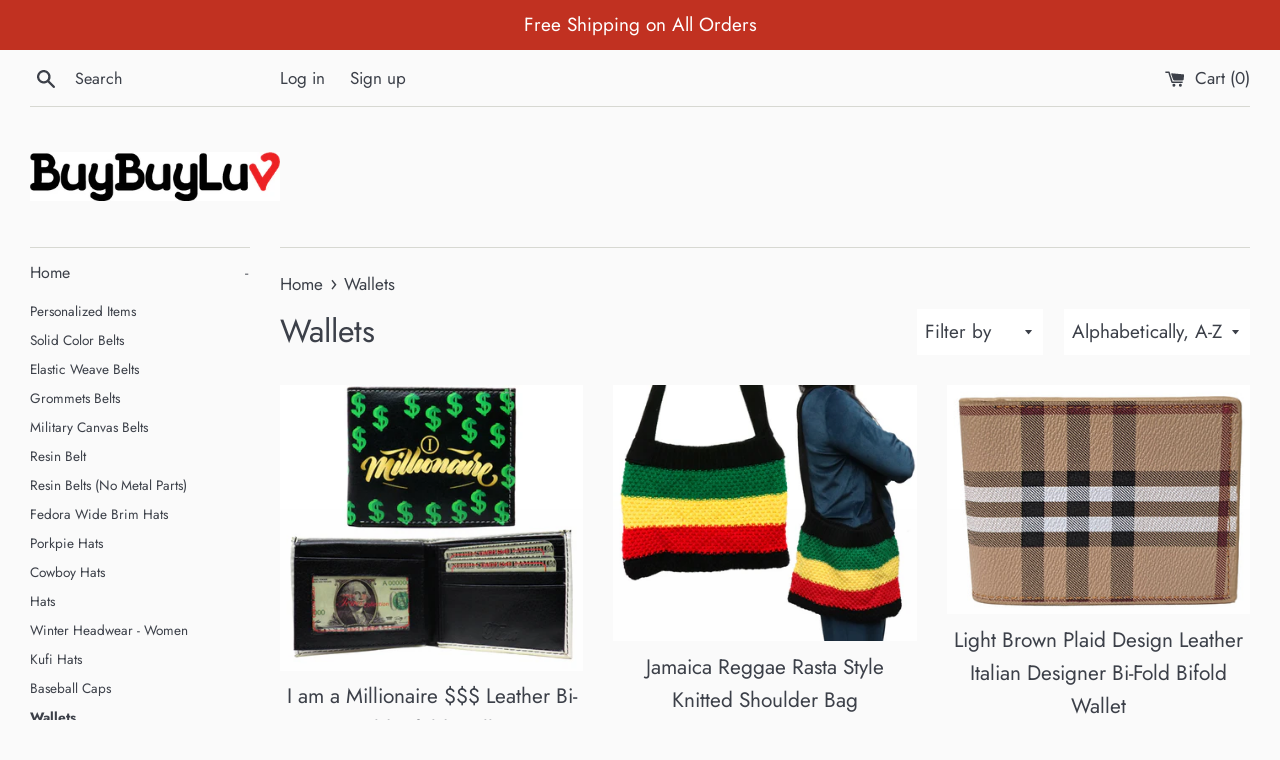

--- FILE ---
content_type: text/html; charset=utf-8
request_url: https://buybuyluv.com/collections/wallets?page=4
body_size: 22684
content:
<!doctype html>
<html class="supports-no-js" lang="en">
<head>
  <meta charset="utf-8">
  <meta http-equiv="X-UA-Compatible" content="IE=edge,chrome=1">
  <meta name="viewport" content="width=device-width,initial-scale=1">
  <meta name="theme-color" content="">
  <link rel="canonical" href="https://buybuyluv.com/collections/wallets?page=4">

  

  <title>
  Wallets &ndash; Page 4 &ndash; buybuy-luv
  </title>

  

  <!-- /snippets/social-meta-tags.liquid -->




<meta property="og:site_name" content="buybuy-luv">
<meta property="og:url" content="https://buybuyluv.com/collections/wallets?page=4">
<meta property="og:title" content="Wallets">
<meta property="og:type" content="product.group">
<meta property="og:description" content="BuyBuyLuv ">





<meta name="twitter:card" content="summary_large_image">
<meta name="twitter:title" content="Wallets">
<meta name="twitter:description" content="BuyBuyLuv ">


  <script>
    document.documentElement.className = document.documentElement.className.replace('supports-no-js', 'supports-js');

    var theme = {
      mapStrings: {
        addressError: "Error looking up that address",
        addressNoResults: "No results for that address",
        addressQueryLimit: "You have exceeded the Google API usage limit. Consider upgrading to a \u003ca href=\"https:\/\/developers.google.com\/maps\/premium\/usage-limits\"\u003ePremium Plan\u003c\/a\u003e.",
        authError: "There was a problem authenticating your Google Maps account."
      }
    }
  </script>

  <link href="//buybuyluv.com/cdn/shop/t/2/assets/theme.scss.css?v=1663389790986003351759260101" rel="stylesheet" type="text/css" media="all" />

  <script>window.performance && window.performance.mark && window.performance.mark('shopify.content_for_header.start');</script><meta name="google-site-verification" content="82RJD-jxlAtcnnunqxcotI-ibJo_FL_sQS-o1_EGhlA">
<meta name="facebook-domain-verification" content="u6aq0nx2hbslusxh4jovs9bvu8ku2p">
<meta name="facebook-domain-verification" content="vo1qpgnm7l1rgx3vbrk0gu6h6kmg5s">
<meta id="shopify-digital-wallet" name="shopify-digital-wallet" content="/38911967364/digital_wallets/dialog">
<meta name="shopify-checkout-api-token" content="444f6b31fafdb5fdbdc6c884df553561">
<link rel="alternate" type="application/atom+xml" title="Feed" href="/collections/wallets.atom" />
<link rel="prev" href="/collections/wallets?page=3">
<link rel="next" href="/collections/wallets?page=5">
<link rel="alternate" type="application/json+oembed" href="https://buybuyluv.com/collections/wallets.oembed?page=4">
<script async="async" src="/checkouts/internal/preloads.js?locale=en-US"></script>
<link rel="preconnect" href="https://shop.app" crossorigin="anonymous">
<script async="async" src="https://shop.app/checkouts/internal/preloads.js?locale=en-US&shop_id=38911967364" crossorigin="anonymous"></script>
<script id="apple-pay-shop-capabilities" type="application/json">{"shopId":38911967364,"countryCode":"US","currencyCode":"USD","merchantCapabilities":["supports3DS"],"merchantId":"gid:\/\/shopify\/Shop\/38911967364","merchantName":"buybuy-luv","requiredBillingContactFields":["postalAddress","email"],"requiredShippingContactFields":["postalAddress","email"],"shippingType":"shipping","supportedNetworks":["visa","masterCard","amex","discover","elo","jcb"],"total":{"type":"pending","label":"buybuy-luv","amount":"1.00"},"shopifyPaymentsEnabled":true,"supportsSubscriptions":true}</script>
<script id="shopify-features" type="application/json">{"accessToken":"444f6b31fafdb5fdbdc6c884df553561","betas":["rich-media-storefront-analytics"],"domain":"buybuyluv.com","predictiveSearch":true,"shopId":38911967364,"locale":"en"}</script>
<script>var Shopify = Shopify || {};
Shopify.shop = "buybuy-luv.myshopify.com";
Shopify.locale = "en";
Shopify.currency = {"active":"USD","rate":"1.0"};
Shopify.country = "US";
Shopify.theme = {"name":"Simple","id":96841531524,"schema_name":"Simple","schema_version":"11.1.10","theme_store_id":578,"role":"main"};
Shopify.theme.handle = "null";
Shopify.theme.style = {"id":null,"handle":null};
Shopify.cdnHost = "buybuyluv.com/cdn";
Shopify.routes = Shopify.routes || {};
Shopify.routes.root = "/";</script>
<script type="module">!function(o){(o.Shopify=o.Shopify||{}).modules=!0}(window);</script>
<script>!function(o){function n(){var o=[];function n(){o.push(Array.prototype.slice.apply(arguments))}return n.q=o,n}var t=o.Shopify=o.Shopify||{};t.loadFeatures=n(),t.autoloadFeatures=n()}(window);</script>
<script>
  window.ShopifyPay = window.ShopifyPay || {};
  window.ShopifyPay.apiHost = "shop.app\/pay";
  window.ShopifyPay.redirectState = null;
</script>
<script id="shop-js-analytics" type="application/json">{"pageType":"collection"}</script>
<script defer="defer" async type="module" src="//buybuyluv.com/cdn/shopifycloud/shop-js/modules/v2/client.init-shop-cart-sync_BT-GjEfc.en.esm.js"></script>
<script defer="defer" async type="module" src="//buybuyluv.com/cdn/shopifycloud/shop-js/modules/v2/chunk.common_D58fp_Oc.esm.js"></script>
<script defer="defer" async type="module" src="//buybuyluv.com/cdn/shopifycloud/shop-js/modules/v2/chunk.modal_xMitdFEc.esm.js"></script>
<script type="module">
  await import("//buybuyluv.com/cdn/shopifycloud/shop-js/modules/v2/client.init-shop-cart-sync_BT-GjEfc.en.esm.js");
await import("//buybuyluv.com/cdn/shopifycloud/shop-js/modules/v2/chunk.common_D58fp_Oc.esm.js");
await import("//buybuyluv.com/cdn/shopifycloud/shop-js/modules/v2/chunk.modal_xMitdFEc.esm.js");

  window.Shopify.SignInWithShop?.initShopCartSync?.({"fedCMEnabled":true,"windoidEnabled":true});

</script>
<script>
  window.Shopify = window.Shopify || {};
  if (!window.Shopify.featureAssets) window.Shopify.featureAssets = {};
  window.Shopify.featureAssets['shop-js'] = {"shop-cart-sync":["modules/v2/client.shop-cart-sync_DZOKe7Ll.en.esm.js","modules/v2/chunk.common_D58fp_Oc.esm.js","modules/v2/chunk.modal_xMitdFEc.esm.js"],"init-fed-cm":["modules/v2/client.init-fed-cm_B6oLuCjv.en.esm.js","modules/v2/chunk.common_D58fp_Oc.esm.js","modules/v2/chunk.modal_xMitdFEc.esm.js"],"shop-cash-offers":["modules/v2/client.shop-cash-offers_D2sdYoxE.en.esm.js","modules/v2/chunk.common_D58fp_Oc.esm.js","modules/v2/chunk.modal_xMitdFEc.esm.js"],"shop-login-button":["modules/v2/client.shop-login-button_QeVjl5Y3.en.esm.js","modules/v2/chunk.common_D58fp_Oc.esm.js","modules/v2/chunk.modal_xMitdFEc.esm.js"],"pay-button":["modules/v2/client.pay-button_DXTOsIq6.en.esm.js","modules/v2/chunk.common_D58fp_Oc.esm.js","modules/v2/chunk.modal_xMitdFEc.esm.js"],"shop-button":["modules/v2/client.shop-button_DQZHx9pm.en.esm.js","modules/v2/chunk.common_D58fp_Oc.esm.js","modules/v2/chunk.modal_xMitdFEc.esm.js"],"avatar":["modules/v2/client.avatar_BTnouDA3.en.esm.js"],"init-windoid":["modules/v2/client.init-windoid_CR1B-cfM.en.esm.js","modules/v2/chunk.common_D58fp_Oc.esm.js","modules/v2/chunk.modal_xMitdFEc.esm.js"],"init-shop-for-new-customer-accounts":["modules/v2/client.init-shop-for-new-customer-accounts_C_vY_xzh.en.esm.js","modules/v2/client.shop-login-button_QeVjl5Y3.en.esm.js","modules/v2/chunk.common_D58fp_Oc.esm.js","modules/v2/chunk.modal_xMitdFEc.esm.js"],"init-shop-email-lookup-coordinator":["modules/v2/client.init-shop-email-lookup-coordinator_BI7n9ZSv.en.esm.js","modules/v2/chunk.common_D58fp_Oc.esm.js","modules/v2/chunk.modal_xMitdFEc.esm.js"],"init-shop-cart-sync":["modules/v2/client.init-shop-cart-sync_BT-GjEfc.en.esm.js","modules/v2/chunk.common_D58fp_Oc.esm.js","modules/v2/chunk.modal_xMitdFEc.esm.js"],"shop-toast-manager":["modules/v2/client.shop-toast-manager_DiYdP3xc.en.esm.js","modules/v2/chunk.common_D58fp_Oc.esm.js","modules/v2/chunk.modal_xMitdFEc.esm.js"],"init-customer-accounts":["modules/v2/client.init-customer-accounts_D9ZNqS-Q.en.esm.js","modules/v2/client.shop-login-button_QeVjl5Y3.en.esm.js","modules/v2/chunk.common_D58fp_Oc.esm.js","modules/v2/chunk.modal_xMitdFEc.esm.js"],"init-customer-accounts-sign-up":["modules/v2/client.init-customer-accounts-sign-up_iGw4briv.en.esm.js","modules/v2/client.shop-login-button_QeVjl5Y3.en.esm.js","modules/v2/chunk.common_D58fp_Oc.esm.js","modules/v2/chunk.modal_xMitdFEc.esm.js"],"shop-follow-button":["modules/v2/client.shop-follow-button_CqMgW2wH.en.esm.js","modules/v2/chunk.common_D58fp_Oc.esm.js","modules/v2/chunk.modal_xMitdFEc.esm.js"],"checkout-modal":["modules/v2/client.checkout-modal_xHeaAweL.en.esm.js","modules/v2/chunk.common_D58fp_Oc.esm.js","modules/v2/chunk.modal_xMitdFEc.esm.js"],"shop-login":["modules/v2/client.shop-login_D91U-Q7h.en.esm.js","modules/v2/chunk.common_D58fp_Oc.esm.js","modules/v2/chunk.modal_xMitdFEc.esm.js"],"lead-capture":["modules/v2/client.lead-capture_BJmE1dJe.en.esm.js","modules/v2/chunk.common_D58fp_Oc.esm.js","modules/v2/chunk.modal_xMitdFEc.esm.js"],"payment-terms":["modules/v2/client.payment-terms_Ci9AEqFq.en.esm.js","modules/v2/chunk.common_D58fp_Oc.esm.js","modules/v2/chunk.modal_xMitdFEc.esm.js"]};
</script>
<script id="__st">var __st={"a":38911967364,"offset":-28800,"reqid":"df008731-2cf2-4f6e-8866-95c828e0450f-1769143121","pageurl":"buybuyluv.com\/collections\/wallets?page=4","u":"97fb73a84509","p":"collection","rtyp":"collection","rid":274848317572};</script>
<script>window.ShopifyPaypalV4VisibilityTracking = true;</script>
<script id="captcha-bootstrap">!function(){'use strict';const t='contact',e='account',n='new_comment',o=[[t,t],['blogs',n],['comments',n],[t,'customer']],c=[[e,'customer_login'],[e,'guest_login'],[e,'recover_customer_password'],[e,'create_customer']],r=t=>t.map((([t,e])=>`form[action*='/${t}']:not([data-nocaptcha='true']) input[name='form_type'][value='${e}']`)).join(','),a=t=>()=>t?[...document.querySelectorAll(t)].map((t=>t.form)):[];function s(){const t=[...o],e=r(t);return a(e)}const i='password',u='form_key',d=['recaptcha-v3-token','g-recaptcha-response','h-captcha-response',i],f=()=>{try{return window.sessionStorage}catch{return}},m='__shopify_v',_=t=>t.elements[u];function p(t,e,n=!1){try{const o=window.sessionStorage,c=JSON.parse(o.getItem(e)),{data:r}=function(t){const{data:e,action:n}=t;return t[m]||n?{data:e,action:n}:{data:t,action:n}}(c);for(const[e,n]of Object.entries(r))t.elements[e]&&(t.elements[e].value=n);n&&o.removeItem(e)}catch(o){console.error('form repopulation failed',{error:o})}}const l='form_type',E='cptcha';function T(t){t.dataset[E]=!0}const w=window,h=w.document,L='Shopify',v='ce_forms',y='captcha';let A=!1;((t,e)=>{const n=(g='f06e6c50-85a8-45c8-87d0-21a2b65856fe',I='https://cdn.shopify.com/shopifycloud/storefront-forms-hcaptcha/ce_storefront_forms_captcha_hcaptcha.v1.5.2.iife.js',D={infoText:'Protected by hCaptcha',privacyText:'Privacy',termsText:'Terms'},(t,e,n)=>{const o=w[L][v],c=o.bindForm;if(c)return c(t,g,e,D).then(n);var r;o.q.push([[t,g,e,D],n]),r=I,A||(h.body.append(Object.assign(h.createElement('script'),{id:'captcha-provider',async:!0,src:r})),A=!0)});var g,I,D;w[L]=w[L]||{},w[L][v]=w[L][v]||{},w[L][v].q=[],w[L][y]=w[L][y]||{},w[L][y].protect=function(t,e){n(t,void 0,e),T(t)},Object.freeze(w[L][y]),function(t,e,n,w,h,L){const[v,y,A,g]=function(t,e,n){const i=e?o:[],u=t?c:[],d=[...i,...u],f=r(d),m=r(i),_=r(d.filter((([t,e])=>n.includes(e))));return[a(f),a(m),a(_),s()]}(w,h,L),I=t=>{const e=t.target;return e instanceof HTMLFormElement?e:e&&e.form},D=t=>v().includes(t);t.addEventListener('submit',(t=>{const e=I(t);if(!e)return;const n=D(e)&&!e.dataset.hcaptchaBound&&!e.dataset.recaptchaBound,o=_(e),c=g().includes(e)&&(!o||!o.value);(n||c)&&t.preventDefault(),c&&!n&&(function(t){try{if(!f())return;!function(t){const e=f();if(!e)return;const n=_(t);if(!n)return;const o=n.value;o&&e.removeItem(o)}(t);const e=Array.from(Array(32),(()=>Math.random().toString(36)[2])).join('');!function(t,e){_(t)||t.append(Object.assign(document.createElement('input'),{type:'hidden',name:u})),t.elements[u].value=e}(t,e),function(t,e){const n=f();if(!n)return;const o=[...t.querySelectorAll(`input[type='${i}']`)].map((({name:t})=>t)),c=[...d,...o],r={};for(const[a,s]of new FormData(t).entries())c.includes(a)||(r[a]=s);n.setItem(e,JSON.stringify({[m]:1,action:t.action,data:r}))}(t,e)}catch(e){console.error('failed to persist form',e)}}(e),e.submit())}));const S=(t,e)=>{t&&!t.dataset[E]&&(n(t,e.some((e=>e===t))),T(t))};for(const o of['focusin','change'])t.addEventListener(o,(t=>{const e=I(t);D(e)&&S(e,y())}));const B=e.get('form_key'),M=e.get(l),P=B&&M;t.addEventListener('DOMContentLoaded',(()=>{const t=y();if(P)for(const e of t)e.elements[l].value===M&&p(e,B);[...new Set([...A(),...v().filter((t=>'true'===t.dataset.shopifyCaptcha))])].forEach((e=>S(e,t)))}))}(h,new URLSearchParams(w.location.search),n,t,e,['guest_login'])})(!0,!0)}();</script>
<script integrity="sha256-4kQ18oKyAcykRKYeNunJcIwy7WH5gtpwJnB7kiuLZ1E=" data-source-attribution="shopify.loadfeatures" defer="defer" src="//buybuyluv.com/cdn/shopifycloud/storefront/assets/storefront/load_feature-a0a9edcb.js" crossorigin="anonymous"></script>
<script crossorigin="anonymous" defer="defer" src="//buybuyluv.com/cdn/shopifycloud/storefront/assets/shopify_pay/storefront-65b4c6d7.js?v=20250812"></script>
<script data-source-attribution="shopify.dynamic_checkout.dynamic.init">var Shopify=Shopify||{};Shopify.PaymentButton=Shopify.PaymentButton||{isStorefrontPortableWallets:!0,init:function(){window.Shopify.PaymentButton.init=function(){};var t=document.createElement("script");t.src="https://buybuyluv.com/cdn/shopifycloud/portable-wallets/latest/portable-wallets.en.js",t.type="module",document.head.appendChild(t)}};
</script>
<script data-source-attribution="shopify.dynamic_checkout.buyer_consent">
  function portableWalletsHideBuyerConsent(e){var t=document.getElementById("shopify-buyer-consent"),n=document.getElementById("shopify-subscription-policy-button");t&&n&&(t.classList.add("hidden"),t.setAttribute("aria-hidden","true"),n.removeEventListener("click",e))}function portableWalletsShowBuyerConsent(e){var t=document.getElementById("shopify-buyer-consent"),n=document.getElementById("shopify-subscription-policy-button");t&&n&&(t.classList.remove("hidden"),t.removeAttribute("aria-hidden"),n.addEventListener("click",e))}window.Shopify?.PaymentButton&&(window.Shopify.PaymentButton.hideBuyerConsent=portableWalletsHideBuyerConsent,window.Shopify.PaymentButton.showBuyerConsent=portableWalletsShowBuyerConsent);
</script>
<script data-source-attribution="shopify.dynamic_checkout.cart.bootstrap">document.addEventListener("DOMContentLoaded",(function(){function t(){return document.querySelector("shopify-accelerated-checkout-cart, shopify-accelerated-checkout")}if(t())Shopify.PaymentButton.init();else{new MutationObserver((function(e,n){t()&&(Shopify.PaymentButton.init(),n.disconnect())})).observe(document.body,{childList:!0,subtree:!0})}}));
</script>
<link id="shopify-accelerated-checkout-styles" rel="stylesheet" media="screen" href="https://buybuyluv.com/cdn/shopifycloud/portable-wallets/latest/accelerated-checkout-backwards-compat.css" crossorigin="anonymous">
<style id="shopify-accelerated-checkout-cart">
        #shopify-buyer-consent {
  margin-top: 1em;
  display: inline-block;
  width: 100%;
}

#shopify-buyer-consent.hidden {
  display: none;
}

#shopify-subscription-policy-button {
  background: none;
  border: none;
  padding: 0;
  text-decoration: underline;
  font-size: inherit;
  cursor: pointer;
}

#shopify-subscription-policy-button::before {
  box-shadow: none;
}

      </style>

<script>window.performance && window.performance.mark && window.performance.mark('shopify.content_for_header.end');</script>

  <script src="//buybuyluv.com/cdn/shop/t/2/assets/jquery-1.11.0.min.js?v=32460426840832490021589603673" type="text/javascript"></script>
  <script src="//buybuyluv.com/cdn/shop/t/2/assets/modernizr.min.js?v=44044439420609591321589603674" type="text/javascript"></script>

  <script src="//buybuyluv.com/cdn/shop/t/2/assets/lazysizes.min.js?v=155223123402716617051589603673" async="async"></script>

  
<link href="https://monorail-edge.shopifysvc.com" rel="dns-prefetch">
<script>(function(){if ("sendBeacon" in navigator && "performance" in window) {try {var session_token_from_headers = performance.getEntriesByType('navigation')[0].serverTiming.find(x => x.name == '_s').description;} catch {var session_token_from_headers = undefined;}var session_cookie_matches = document.cookie.match(/_shopify_s=([^;]*)/);var session_token_from_cookie = session_cookie_matches && session_cookie_matches.length === 2 ? session_cookie_matches[1] : "";var session_token = session_token_from_headers || session_token_from_cookie || "";function handle_abandonment_event(e) {var entries = performance.getEntries().filter(function(entry) {return /monorail-edge.shopifysvc.com/.test(entry.name);});if (!window.abandonment_tracked && entries.length === 0) {window.abandonment_tracked = true;var currentMs = Date.now();var navigation_start = performance.timing.navigationStart;var payload = {shop_id: 38911967364,url: window.location.href,navigation_start,duration: currentMs - navigation_start,session_token,page_type: "collection"};window.navigator.sendBeacon("https://monorail-edge.shopifysvc.com/v1/produce", JSON.stringify({schema_id: "online_store_buyer_site_abandonment/1.1",payload: payload,metadata: {event_created_at_ms: currentMs,event_sent_at_ms: currentMs}}));}}window.addEventListener('pagehide', handle_abandonment_event);}}());</script>
<script id="web-pixels-manager-setup">(function e(e,d,r,n,o){if(void 0===o&&(o={}),!Boolean(null===(a=null===(i=window.Shopify)||void 0===i?void 0:i.analytics)||void 0===a?void 0:a.replayQueue)){var i,a;window.Shopify=window.Shopify||{};var t=window.Shopify;t.analytics=t.analytics||{};var s=t.analytics;s.replayQueue=[],s.publish=function(e,d,r){return s.replayQueue.push([e,d,r]),!0};try{self.performance.mark("wpm:start")}catch(e){}var l=function(){var e={modern:/Edge?\/(1{2}[4-9]|1[2-9]\d|[2-9]\d{2}|\d{4,})\.\d+(\.\d+|)|Firefox\/(1{2}[4-9]|1[2-9]\d|[2-9]\d{2}|\d{4,})\.\d+(\.\d+|)|Chrom(ium|e)\/(9{2}|\d{3,})\.\d+(\.\d+|)|(Maci|X1{2}).+ Version\/(15\.\d+|(1[6-9]|[2-9]\d|\d{3,})\.\d+)([,.]\d+|)( \(\w+\)|)( Mobile\/\w+|) Safari\/|Chrome.+OPR\/(9{2}|\d{3,})\.\d+\.\d+|(CPU[ +]OS|iPhone[ +]OS|CPU[ +]iPhone|CPU IPhone OS|CPU iPad OS)[ +]+(15[._]\d+|(1[6-9]|[2-9]\d|\d{3,})[._]\d+)([._]\d+|)|Android:?[ /-](13[3-9]|1[4-9]\d|[2-9]\d{2}|\d{4,})(\.\d+|)(\.\d+|)|Android.+Firefox\/(13[5-9]|1[4-9]\d|[2-9]\d{2}|\d{4,})\.\d+(\.\d+|)|Android.+Chrom(ium|e)\/(13[3-9]|1[4-9]\d|[2-9]\d{2}|\d{4,})\.\d+(\.\d+|)|SamsungBrowser\/([2-9]\d|\d{3,})\.\d+/,legacy:/Edge?\/(1[6-9]|[2-9]\d|\d{3,})\.\d+(\.\d+|)|Firefox\/(5[4-9]|[6-9]\d|\d{3,})\.\d+(\.\d+|)|Chrom(ium|e)\/(5[1-9]|[6-9]\d|\d{3,})\.\d+(\.\d+|)([\d.]+$|.*Safari\/(?![\d.]+ Edge\/[\d.]+$))|(Maci|X1{2}).+ Version\/(10\.\d+|(1[1-9]|[2-9]\d|\d{3,})\.\d+)([,.]\d+|)( \(\w+\)|)( Mobile\/\w+|) Safari\/|Chrome.+OPR\/(3[89]|[4-9]\d|\d{3,})\.\d+\.\d+|(CPU[ +]OS|iPhone[ +]OS|CPU[ +]iPhone|CPU IPhone OS|CPU iPad OS)[ +]+(10[._]\d+|(1[1-9]|[2-9]\d|\d{3,})[._]\d+)([._]\d+|)|Android:?[ /-](13[3-9]|1[4-9]\d|[2-9]\d{2}|\d{4,})(\.\d+|)(\.\d+|)|Mobile Safari.+OPR\/([89]\d|\d{3,})\.\d+\.\d+|Android.+Firefox\/(13[5-9]|1[4-9]\d|[2-9]\d{2}|\d{4,})\.\d+(\.\d+|)|Android.+Chrom(ium|e)\/(13[3-9]|1[4-9]\d|[2-9]\d{2}|\d{4,})\.\d+(\.\d+|)|Android.+(UC? ?Browser|UCWEB|U3)[ /]?(15\.([5-9]|\d{2,})|(1[6-9]|[2-9]\d|\d{3,})\.\d+)\.\d+|SamsungBrowser\/(5\.\d+|([6-9]|\d{2,})\.\d+)|Android.+MQ{2}Browser\/(14(\.(9|\d{2,})|)|(1[5-9]|[2-9]\d|\d{3,})(\.\d+|))(\.\d+|)|K[Aa][Ii]OS\/(3\.\d+|([4-9]|\d{2,})\.\d+)(\.\d+|)/},d=e.modern,r=e.legacy,n=navigator.userAgent;return n.match(d)?"modern":n.match(r)?"legacy":"unknown"}(),u="modern"===l?"modern":"legacy",c=(null!=n?n:{modern:"",legacy:""})[u],f=function(e){return[e.baseUrl,"/wpm","/b",e.hashVersion,"modern"===e.buildTarget?"m":"l",".js"].join("")}({baseUrl:d,hashVersion:r,buildTarget:u}),m=function(e){var d=e.version,r=e.bundleTarget,n=e.surface,o=e.pageUrl,i=e.monorailEndpoint;return{emit:function(e){var a=e.status,t=e.errorMsg,s=(new Date).getTime(),l=JSON.stringify({metadata:{event_sent_at_ms:s},events:[{schema_id:"web_pixels_manager_load/3.1",payload:{version:d,bundle_target:r,page_url:o,status:a,surface:n,error_msg:t},metadata:{event_created_at_ms:s}}]});if(!i)return console&&console.warn&&console.warn("[Web Pixels Manager] No Monorail endpoint provided, skipping logging."),!1;try{return self.navigator.sendBeacon.bind(self.navigator)(i,l)}catch(e){}var u=new XMLHttpRequest;try{return u.open("POST",i,!0),u.setRequestHeader("Content-Type","text/plain"),u.send(l),!0}catch(e){return console&&console.warn&&console.warn("[Web Pixels Manager] Got an unhandled error while logging to Monorail."),!1}}}}({version:r,bundleTarget:l,surface:e.surface,pageUrl:self.location.href,monorailEndpoint:e.monorailEndpoint});try{o.browserTarget=l,function(e){var d=e.src,r=e.async,n=void 0===r||r,o=e.onload,i=e.onerror,a=e.sri,t=e.scriptDataAttributes,s=void 0===t?{}:t,l=document.createElement("script"),u=document.querySelector("head"),c=document.querySelector("body");if(l.async=n,l.src=d,a&&(l.integrity=a,l.crossOrigin="anonymous"),s)for(var f in s)if(Object.prototype.hasOwnProperty.call(s,f))try{l.dataset[f]=s[f]}catch(e){}if(o&&l.addEventListener("load",o),i&&l.addEventListener("error",i),u)u.appendChild(l);else{if(!c)throw new Error("Did not find a head or body element to append the script");c.appendChild(l)}}({src:f,async:!0,onload:function(){if(!function(){var e,d;return Boolean(null===(d=null===(e=window.Shopify)||void 0===e?void 0:e.analytics)||void 0===d?void 0:d.initialized)}()){var d=window.webPixelsManager.init(e)||void 0;if(d){var r=window.Shopify.analytics;r.replayQueue.forEach((function(e){var r=e[0],n=e[1],o=e[2];d.publishCustomEvent(r,n,o)})),r.replayQueue=[],r.publish=d.publishCustomEvent,r.visitor=d.visitor,r.initialized=!0}}},onerror:function(){return m.emit({status:"failed",errorMsg:"".concat(f," has failed to load")})},sri:function(e){var d=/^sha384-[A-Za-z0-9+/=]+$/;return"string"==typeof e&&d.test(e)}(c)?c:"",scriptDataAttributes:o}),m.emit({status:"loading"})}catch(e){m.emit({status:"failed",errorMsg:(null==e?void 0:e.message)||"Unknown error"})}}})({shopId: 38911967364,storefrontBaseUrl: "https://buybuyluv.com",extensionsBaseUrl: "https://extensions.shopifycdn.com/cdn/shopifycloud/web-pixels-manager",monorailEndpoint: "https://monorail-edge.shopifysvc.com/unstable/produce_batch",surface: "storefront-renderer",enabledBetaFlags: ["2dca8a86"],webPixelsConfigList: [{"id":"232751236","configuration":"{\"config\":\"{\\\"pixel_id\\\":\\\"AW-300745012\\\",\\\"target_country\\\":\\\"US\\\",\\\"gtag_events\\\":[{\\\"type\\\":\\\"search\\\",\\\"action_label\\\":\\\"AW-300745012\\\/4VpTCI_AqfQCELSCtI8B\\\"},{\\\"type\\\":\\\"begin_checkout\\\",\\\"action_label\\\":\\\"AW-300745012\\\/4C7-CIzAqfQCELSCtI8B\\\"},{\\\"type\\\":\\\"view_item\\\",\\\"action_label\\\":[\\\"AW-300745012\\\/TIETCIbAqfQCELSCtI8B\\\",\\\"MC-WKY7F0M42M\\\"]},{\\\"type\\\":\\\"purchase\\\",\\\"action_label\\\":[\\\"AW-300745012\\\/Jp1lCIPAqfQCELSCtI8B\\\",\\\"MC-WKY7F0M42M\\\"]},{\\\"type\\\":\\\"page_view\\\",\\\"action_label\\\":[\\\"AW-300745012\\\/fePeCIDAqfQCELSCtI8B\\\",\\\"MC-WKY7F0M42M\\\"]},{\\\"type\\\":\\\"add_payment_info\\\",\\\"action_label\\\":\\\"AW-300745012\\\/ijG1CJLAqfQCELSCtI8B\\\"},{\\\"type\\\":\\\"add_to_cart\\\",\\\"action_label\\\":\\\"AW-300745012\\\/iw-FCInAqfQCELSCtI8B\\\"}],\\\"enable_monitoring_mode\\\":false}\"}","eventPayloadVersion":"v1","runtimeContext":"OPEN","scriptVersion":"b2a88bafab3e21179ed38636efcd8a93","type":"APP","apiClientId":1780363,"privacyPurposes":[],"dataSharingAdjustments":{"protectedCustomerApprovalScopes":["read_customer_address","read_customer_email","read_customer_name","read_customer_personal_data","read_customer_phone"]}},{"id":"143818884","configuration":"{\"pixel_id\":\"893349802285196\",\"pixel_type\":\"facebook_pixel\",\"metaapp_system_user_token\":\"-\"}","eventPayloadVersion":"v1","runtimeContext":"OPEN","scriptVersion":"ca16bc87fe92b6042fbaa3acc2fbdaa6","type":"APP","apiClientId":2329312,"privacyPurposes":["ANALYTICS","MARKETING","SALE_OF_DATA"],"dataSharingAdjustments":{"protectedCustomerApprovalScopes":["read_customer_address","read_customer_email","read_customer_name","read_customer_personal_data","read_customer_phone"]}},{"id":"33849476","configuration":"{\"tagID\":\"2612717810737\"}","eventPayloadVersion":"v1","runtimeContext":"STRICT","scriptVersion":"18031546ee651571ed29edbe71a3550b","type":"APP","apiClientId":3009811,"privacyPurposes":["ANALYTICS","MARKETING","SALE_OF_DATA"],"dataSharingAdjustments":{"protectedCustomerApprovalScopes":["read_customer_address","read_customer_email","read_customer_name","read_customer_personal_data","read_customer_phone"]}},{"id":"shopify-app-pixel","configuration":"{}","eventPayloadVersion":"v1","runtimeContext":"STRICT","scriptVersion":"0450","apiClientId":"shopify-pixel","type":"APP","privacyPurposes":["ANALYTICS","MARKETING"]},{"id":"shopify-custom-pixel","eventPayloadVersion":"v1","runtimeContext":"LAX","scriptVersion":"0450","apiClientId":"shopify-pixel","type":"CUSTOM","privacyPurposes":["ANALYTICS","MARKETING"]}],isMerchantRequest: false,initData: {"shop":{"name":"buybuy-luv","paymentSettings":{"currencyCode":"USD"},"myshopifyDomain":"buybuy-luv.myshopify.com","countryCode":"US","storefrontUrl":"https:\/\/buybuyluv.com"},"customer":null,"cart":null,"checkout":null,"productVariants":[],"purchasingCompany":null},},"https://buybuyluv.com/cdn","fcfee988w5aeb613cpc8e4bc33m6693e112",{"modern":"","legacy":""},{"shopId":"38911967364","storefrontBaseUrl":"https:\/\/buybuyluv.com","extensionBaseUrl":"https:\/\/extensions.shopifycdn.com\/cdn\/shopifycloud\/web-pixels-manager","surface":"storefront-renderer","enabledBetaFlags":"[\"2dca8a86\"]","isMerchantRequest":"false","hashVersion":"fcfee988w5aeb613cpc8e4bc33m6693e112","publish":"custom","events":"[[\"page_viewed\",{}],[\"collection_viewed\",{\"collection\":{\"id\":\"274848317572\",\"title\":\"Wallets\",\"productVariants\":[{\"price\":{\"amount\":9.49,\"currencyCode\":\"USD\"},\"product\":{\"title\":\"I am a Millionaire $$$ Leather Bi-Fold Bifold Wallet\",\"vendor\":\"buybuy-luv\",\"id\":\"6896641147012\",\"untranslatedTitle\":\"I am a Millionaire $$$ Leather Bi-Fold Bifold Wallet\",\"url\":\"\/products\/i-am-a-millionaire-leather-bi-fold-bifold-wallet\",\"type\":\"Apparel \u0026 Accessories\"},\"id\":\"40688612475012\",\"image\":{\"src\":\"\/\/buybuyluv.com\/cdn\/shop\/products\/Wallet-Millionaire-00.jpg?v=1657080754\"},\"sku\":\"Wallet-Millionaire\",\"title\":\"Default Title\",\"untranslatedTitle\":\"Default Title\"},{\"price\":{\"amount\":18.99,\"currencyCode\":\"USD\"},\"product\":{\"title\":\"Jamaica Reggae Rasta Style Knitted Shoulder Bag\",\"vendor\":\"buybuy-luv\",\"id\":\"7048253702276\",\"untranslatedTitle\":\"Jamaica Reggae Rasta Style Knitted Shoulder Bag\",\"url\":\"\/products\/jamaica-reggae-rasta-style-knitted-shoulder-bag\",\"type\":\"\"},\"id\":\"41263036072068\",\"image\":{\"src\":\"\/\/buybuyluv.com\/cdn\/shop\/products\/Rastbag-0.jpg?v=1673500239\"},\"sku\":\"Rastabag\",\"title\":\"Default Title\",\"untranslatedTitle\":\"Default Title\"},{\"price\":{\"amount\":10.99,\"currencyCode\":\"USD\"},\"product\":{\"title\":\"Light Brown Plaid Design Leather Italian Designer Bi-Fold Bifold Wallet\",\"vendor\":\"buybuy-luv\",\"id\":\"7211206574212\",\"untranslatedTitle\":\"Light Brown Plaid Design Leather Italian Designer Bi-Fold Bifold Wallet\",\"url\":\"\/products\/light-brown-plaid-design-leather-italian-designer-bi-fold-bifold-wallet\",\"type\":\"Apparel \u0026 Accessories\"},\"id\":\"41699323314308\",\"image\":{\"src\":\"\/\/buybuyluv.com\/cdn\/shop\/files\/PlaidWallet-LTBrown-a.jpg?v=1703392358\"},\"sku\":\"PlaidWallet-LTBrown\",\"title\":\"Default Title\",\"untranslatedTitle\":\"Default Title\"},{\"price\":{\"amount\":9.49,\"currencyCode\":\"USD\"},\"product\":{\"title\":\"Love Peace Graffiti Image Leather Bi-Fold Bifold Wallet\",\"vendor\":\"buybuy-luv\",\"id\":\"7028285210756\",\"untranslatedTitle\":\"Love Peace Graffiti Image Leather Bi-Fold Bifold Wallet\",\"url\":\"\/products\/love-peace-graffiti-image-leather-bi-fold-bifold-wallet\",\"type\":\"Apparel \u0026 Accessories\"},\"id\":\"41189972541572\",\"image\":{\"src\":\"\/\/buybuyluv.com\/cdn\/shop\/products\/Wallet-LoveGraffiti-00.jpg?v=1669530988\"},\"sku\":\"Wallet-LoveGraffiti\",\"title\":\"Default Title\",\"untranslatedTitle\":\"Default Title\"},{\"price\":{\"amount\":9.49,\"currencyCode\":\"USD\"},\"product\":{\"title\":\"Marijuana Weed Potleaf 420 Leather Bi-Fold Bifold Wallet\",\"vendor\":\"buybuy-luv\",\"id\":\"6896521314436\",\"untranslatedTitle\":\"Marijuana Weed Potleaf 420 Leather Bi-Fold Bifold Wallet\",\"url\":\"\/products\/marijuana-weed-potleaf-420-leather-bi-fold-bifold-wallet\",\"type\":\"Apparel \u0026 Accessories\"},\"id\":\"40688171712644\",\"image\":{\"src\":\"\/\/buybuyluv.com\/cdn\/shop\/products\/Wallet-BigWeed-00.jpg?v=1657065795\"},\"sku\":\"Wallet-BigWeed\",\"title\":\"Default Title\",\"untranslatedTitle\":\"Default Title\"},{\"price\":{\"amount\":9.49,\"currencyCode\":\"USD\"},\"product\":{\"title\":\"Marijuana Weeds Potleaf 420 Leather Bi-Fold Bifold Wallet\",\"vendor\":\"buybuy-luv\",\"id\":\"6896648192132\",\"untranslatedTitle\":\"Marijuana Weeds Potleaf 420 Leather Bi-Fold Bifold Wallet\",\"url\":\"\/products\/marijuana-weeds-potleaf-420-leather-bi-fold-bifold-wallet\",\"type\":\"Apparel \u0026 Accessories\"},\"id\":\"40688631709828\",\"image\":{\"src\":\"\/\/buybuyluv.com\/cdn\/shop\/products\/Wallet-Weeds-00.jpg?v=1657082078\"},\"sku\":\"Wallet-Weeds\",\"title\":\"Default Title\",\"untranslatedTitle\":\"Default Title\"},{\"price\":{\"amount\":9.49,\"currencyCode\":\"USD\"},\"product\":{\"title\":\"Mexico Flag Leather Bi-Fold Bifold Wallet\",\"vendor\":\"buybuy-luv\",\"id\":\"6896640327812\",\"untranslatedTitle\":\"Mexico Flag Leather Bi-Fold Bifold Wallet\",\"url\":\"\/products\/mexico-flag-leather-bi-fold-bifold-wallet\",\"type\":\"Apparel \u0026 Accessories\"},\"id\":\"40688608477316\",\"image\":{\"src\":\"\/\/buybuyluv.com\/cdn\/shop\/products\/Wallet-Mexico-00.jpg?v=1657080622\"},\"sku\":\"Wallet-Mexico\",\"title\":\"Default Title\",\"untranslatedTitle\":\"Default Title\"},{\"price\":{\"amount\":9.49,\"currencyCode\":\"USD\"},\"product\":{\"title\":\"Millionaire Money Bi-Fold Bifold Wallet\",\"vendor\":\"buybuy-luv\",\"id\":\"7298788130948\",\"untranslatedTitle\":\"Millionaire Money Bi-Fold Bifold Wallet\",\"url\":\"\/products\/millionaire-money-bi-fold-bifold-wallet\",\"type\":\"Apparel \u0026 Accessories\"},\"id\":\"41914668777604\",\"image\":{\"src\":\"\/\/buybuyluv.com\/cdn\/shop\/files\/Wallet-Millionaire-a.jpg?v=1725851189\"},\"sku\":\"Wallet-Millionaire1\",\"title\":\"Default Title\",\"untranslatedTitle\":\"Default Title\"},{\"price\":{\"amount\":9.49,\"currencyCode\":\"USD\"},\"product\":{\"title\":\"Money Money $ $ Leather Bi-Fold Bifold Wallet\",\"vendor\":\"buybuy-luv\",\"id\":\"6896641605764\",\"untranslatedTitle\":\"Money Money $ $ Leather Bi-Fold Bifold Wallet\",\"url\":\"\/products\/money-money-leather-bi-fold-bifold-wallet\",\"type\":\"Apparel \u0026 Accessories\"},\"id\":\"40688614572164\",\"image\":{\"src\":\"\/\/buybuyluv.com\/cdn\/shop\/products\/Wallet-Money_-00.jpg?v=1657080927\"},\"sku\":\"Wallet-Money$\",\"title\":\"Default Title\",\"untranslatedTitle\":\"Default Title\"},{\"price\":{\"amount\":9.49,\"currencyCode\":\"USD\"},\"product\":{\"title\":\"Our Lady of Guadalupe Virgin Mary Leather Bi-Fold Bifold Wallet\",\"vendor\":\"buybuy-luv\",\"id\":\"6896553099396\",\"untranslatedTitle\":\"Our Lady of Guadalupe Virgin Mary Leather Bi-Fold Bifold Wallet\",\"url\":\"\/products\/our-lady-of-guadalupe-virgin-mary-leather-bi-fold-bifold-wallet\",\"type\":\"Apparel \u0026 Accessories\"},\"id\":\"40688284041348\",\"image\":{\"src\":\"\/\/buybuyluv.com\/cdn\/shop\/products\/Wallet-Lady-00.jpg?v=1657070424\"},\"sku\":\"Wallet-Lady\",\"title\":\"Default Title\",\"untranslatedTitle\":\"Default Title\"},{\"price\":{\"amount\":9.99,\"currencyCode\":\"USD\"},\"product\":{\"title\":\"Pink Disney Coco Hector Miguel Drawstring Backpack String Reusable Bag Tote\",\"vendor\":\"buybuy-luv\",\"id\":\"7209896870020\",\"untranslatedTitle\":\"Pink Disney Coco Hector Miguel Drawstring Backpack String Reusable Bag Tote\",\"url\":\"\/products\/pink-disney-coco-hector-miguel-drawstring-backpack-string-reusable-bag-tote\",\"type\":\"Apparel \u0026 Accessories\"},\"id\":\"41696613597316\",\"image\":{\"src\":\"\/\/buybuyluv.com\/cdn\/shop\/files\/Drawstring-CoCo-Pink-a.jpg?v=1703048742\"},\"sku\":\"Drawstring-CoCo-PINK\",\"title\":\"Default Title\",\"untranslatedTitle\":\"Default Title\"},{\"price\":{\"amount\":9.49,\"currencyCode\":\"USD\"},\"product\":{\"title\":\"Pirate Skull Head Crossbones Leather Bi-Fold Bifold Wallet\",\"vendor\":\"buybuy-luv\",\"id\":\"6896642326660\",\"untranslatedTitle\":\"Pirate Skull Head Crossbones Leather Bi-Fold Bifold Wallet\",\"url\":\"\/products\/pirate-skull-head-crossbones-leather-bi-fold-bifold-wallet\",\"type\":\"Apparel \u0026 Accessories\"},\"id\":\"40688616210564\",\"image\":{\"src\":\"\/\/buybuyluv.com\/cdn\/shop\/products\/Wallet-PirateSkull-00.jpg?v=1657081004\"},\"sku\":\"Wallet-PirateSkull\",\"title\":\"Default Title\",\"untranslatedTitle\":\"Default Title\"}]}}]]"});</script><script>
  window.ShopifyAnalytics = window.ShopifyAnalytics || {};
  window.ShopifyAnalytics.meta = window.ShopifyAnalytics.meta || {};
  window.ShopifyAnalytics.meta.currency = 'USD';
  var meta = {"products":[{"id":6896641147012,"gid":"gid:\/\/shopify\/Product\/6896641147012","vendor":"buybuy-luv","type":"Apparel \u0026 Accessories","handle":"i-am-a-millionaire-leather-bi-fold-bifold-wallet","variants":[{"id":40688612475012,"price":949,"name":"I am a Millionaire $$$ Leather Bi-Fold Bifold Wallet","public_title":null,"sku":"Wallet-Millionaire"}],"remote":false},{"id":7048253702276,"gid":"gid:\/\/shopify\/Product\/7048253702276","vendor":"buybuy-luv","type":"","handle":"jamaica-reggae-rasta-style-knitted-shoulder-bag","variants":[{"id":41263036072068,"price":1899,"name":"Jamaica Reggae Rasta Style Knitted Shoulder Bag","public_title":null,"sku":"Rastabag"}],"remote":false},{"id":7211206574212,"gid":"gid:\/\/shopify\/Product\/7211206574212","vendor":"buybuy-luv","type":"Apparel \u0026 Accessories","handle":"light-brown-plaid-design-leather-italian-designer-bi-fold-bifold-wallet","variants":[{"id":41699323314308,"price":1099,"name":"Light Brown Plaid Design Leather Italian Designer Bi-Fold Bifold Wallet","public_title":null,"sku":"PlaidWallet-LTBrown"}],"remote":false},{"id":7028285210756,"gid":"gid:\/\/shopify\/Product\/7028285210756","vendor":"buybuy-luv","type":"Apparel \u0026 Accessories","handle":"love-peace-graffiti-image-leather-bi-fold-bifold-wallet","variants":[{"id":41189972541572,"price":949,"name":"Love Peace Graffiti Image Leather Bi-Fold Bifold Wallet","public_title":null,"sku":"Wallet-LoveGraffiti"}],"remote":false},{"id":6896521314436,"gid":"gid:\/\/shopify\/Product\/6896521314436","vendor":"buybuy-luv","type":"Apparel \u0026 Accessories","handle":"marijuana-weed-potleaf-420-leather-bi-fold-bifold-wallet","variants":[{"id":40688171712644,"price":949,"name":"Marijuana Weed Potleaf 420 Leather Bi-Fold Bifold Wallet","public_title":null,"sku":"Wallet-BigWeed"}],"remote":false},{"id":6896648192132,"gid":"gid:\/\/shopify\/Product\/6896648192132","vendor":"buybuy-luv","type":"Apparel \u0026 Accessories","handle":"marijuana-weeds-potleaf-420-leather-bi-fold-bifold-wallet","variants":[{"id":40688631709828,"price":949,"name":"Marijuana Weeds Potleaf 420 Leather Bi-Fold Bifold Wallet","public_title":null,"sku":"Wallet-Weeds"}],"remote":false},{"id":6896640327812,"gid":"gid:\/\/shopify\/Product\/6896640327812","vendor":"buybuy-luv","type":"Apparel \u0026 Accessories","handle":"mexico-flag-leather-bi-fold-bifold-wallet","variants":[{"id":40688608477316,"price":949,"name":"Mexico Flag Leather Bi-Fold Bifold Wallet","public_title":null,"sku":"Wallet-Mexico"}],"remote":false},{"id":7298788130948,"gid":"gid:\/\/shopify\/Product\/7298788130948","vendor":"buybuy-luv","type":"Apparel \u0026 Accessories","handle":"millionaire-money-bi-fold-bifold-wallet","variants":[{"id":41914668777604,"price":949,"name":"Millionaire Money Bi-Fold Bifold Wallet","public_title":null,"sku":"Wallet-Millionaire1"}],"remote":false},{"id":6896641605764,"gid":"gid:\/\/shopify\/Product\/6896641605764","vendor":"buybuy-luv","type":"Apparel \u0026 Accessories","handle":"money-money-leather-bi-fold-bifold-wallet","variants":[{"id":40688614572164,"price":949,"name":"Money Money $ $ Leather Bi-Fold Bifold Wallet","public_title":null,"sku":"Wallet-Money$"}],"remote":false},{"id":6896553099396,"gid":"gid:\/\/shopify\/Product\/6896553099396","vendor":"buybuy-luv","type":"Apparel \u0026 Accessories","handle":"our-lady-of-guadalupe-virgin-mary-leather-bi-fold-bifold-wallet","variants":[{"id":40688284041348,"price":949,"name":"Our Lady of Guadalupe Virgin Mary Leather Bi-Fold Bifold Wallet","public_title":null,"sku":"Wallet-Lady"}],"remote":false},{"id":7209896870020,"gid":"gid:\/\/shopify\/Product\/7209896870020","vendor":"buybuy-luv","type":"Apparel \u0026 Accessories","handle":"pink-disney-coco-hector-miguel-drawstring-backpack-string-reusable-bag-tote","variants":[{"id":41696613597316,"price":999,"name":"Pink Disney Coco Hector Miguel Drawstring Backpack String Reusable Bag Tote","public_title":null,"sku":"Drawstring-CoCo-PINK"}],"remote":false},{"id":6896642326660,"gid":"gid:\/\/shopify\/Product\/6896642326660","vendor":"buybuy-luv","type":"Apparel \u0026 Accessories","handle":"pirate-skull-head-crossbones-leather-bi-fold-bifold-wallet","variants":[{"id":40688616210564,"price":949,"name":"Pirate Skull Head Crossbones Leather Bi-Fold Bifold Wallet","public_title":null,"sku":"Wallet-PirateSkull"}],"remote":false}],"page":{"pageType":"collection","resourceType":"collection","resourceId":274848317572,"requestId":"df008731-2cf2-4f6e-8866-95c828e0450f-1769143121"}};
  for (var attr in meta) {
    window.ShopifyAnalytics.meta[attr] = meta[attr];
  }
</script>
<script class="analytics">
  (function () {
    var customDocumentWrite = function(content) {
      var jquery = null;

      if (window.jQuery) {
        jquery = window.jQuery;
      } else if (window.Checkout && window.Checkout.$) {
        jquery = window.Checkout.$;
      }

      if (jquery) {
        jquery('body').append(content);
      }
    };

    var hasLoggedConversion = function(token) {
      if (token) {
        return document.cookie.indexOf('loggedConversion=' + token) !== -1;
      }
      return false;
    }

    var setCookieIfConversion = function(token) {
      if (token) {
        var twoMonthsFromNow = new Date(Date.now());
        twoMonthsFromNow.setMonth(twoMonthsFromNow.getMonth() + 2);

        document.cookie = 'loggedConversion=' + token + '; expires=' + twoMonthsFromNow;
      }
    }

    var trekkie = window.ShopifyAnalytics.lib = window.trekkie = window.trekkie || [];
    if (trekkie.integrations) {
      return;
    }
    trekkie.methods = [
      'identify',
      'page',
      'ready',
      'track',
      'trackForm',
      'trackLink'
    ];
    trekkie.factory = function(method) {
      return function() {
        var args = Array.prototype.slice.call(arguments);
        args.unshift(method);
        trekkie.push(args);
        return trekkie;
      };
    };
    for (var i = 0; i < trekkie.methods.length; i++) {
      var key = trekkie.methods[i];
      trekkie[key] = trekkie.factory(key);
    }
    trekkie.load = function(config) {
      trekkie.config = config || {};
      trekkie.config.initialDocumentCookie = document.cookie;
      var first = document.getElementsByTagName('script')[0];
      var script = document.createElement('script');
      script.type = 'text/javascript';
      script.onerror = function(e) {
        var scriptFallback = document.createElement('script');
        scriptFallback.type = 'text/javascript';
        scriptFallback.onerror = function(error) {
                var Monorail = {
      produce: function produce(monorailDomain, schemaId, payload) {
        var currentMs = new Date().getTime();
        var event = {
          schema_id: schemaId,
          payload: payload,
          metadata: {
            event_created_at_ms: currentMs,
            event_sent_at_ms: currentMs
          }
        };
        return Monorail.sendRequest("https://" + monorailDomain + "/v1/produce", JSON.stringify(event));
      },
      sendRequest: function sendRequest(endpointUrl, payload) {
        // Try the sendBeacon API
        if (window && window.navigator && typeof window.navigator.sendBeacon === 'function' && typeof window.Blob === 'function' && !Monorail.isIos12()) {
          var blobData = new window.Blob([payload], {
            type: 'text/plain'
          });

          if (window.navigator.sendBeacon(endpointUrl, blobData)) {
            return true;
          } // sendBeacon was not successful

        } // XHR beacon

        var xhr = new XMLHttpRequest();

        try {
          xhr.open('POST', endpointUrl);
          xhr.setRequestHeader('Content-Type', 'text/plain');
          xhr.send(payload);
        } catch (e) {
          console.log(e);
        }

        return false;
      },
      isIos12: function isIos12() {
        return window.navigator.userAgent.lastIndexOf('iPhone; CPU iPhone OS 12_') !== -1 || window.navigator.userAgent.lastIndexOf('iPad; CPU OS 12_') !== -1;
      }
    };
    Monorail.produce('monorail-edge.shopifysvc.com',
      'trekkie_storefront_load_errors/1.1',
      {shop_id: 38911967364,
      theme_id: 96841531524,
      app_name: "storefront",
      context_url: window.location.href,
      source_url: "//buybuyluv.com/cdn/s/trekkie.storefront.8d95595f799fbf7e1d32231b9a28fd43b70c67d3.min.js"});

        };
        scriptFallback.async = true;
        scriptFallback.src = '//buybuyluv.com/cdn/s/trekkie.storefront.8d95595f799fbf7e1d32231b9a28fd43b70c67d3.min.js';
        first.parentNode.insertBefore(scriptFallback, first);
      };
      script.async = true;
      script.src = '//buybuyluv.com/cdn/s/trekkie.storefront.8d95595f799fbf7e1d32231b9a28fd43b70c67d3.min.js';
      first.parentNode.insertBefore(script, first);
    };
    trekkie.load(
      {"Trekkie":{"appName":"storefront","development":false,"defaultAttributes":{"shopId":38911967364,"isMerchantRequest":null,"themeId":96841531524,"themeCityHash":"821993558924809449","contentLanguage":"en","currency":"USD","eventMetadataId":"eb64ce2d-df6f-48f9-908e-ea38ddedf450"},"isServerSideCookieWritingEnabled":true,"monorailRegion":"shop_domain","enabledBetaFlags":["65f19447"]},"Session Attribution":{},"S2S":{"facebookCapiEnabled":true,"source":"trekkie-storefront-renderer","apiClientId":580111}}
    );

    var loaded = false;
    trekkie.ready(function() {
      if (loaded) return;
      loaded = true;

      window.ShopifyAnalytics.lib = window.trekkie;

      var originalDocumentWrite = document.write;
      document.write = customDocumentWrite;
      try { window.ShopifyAnalytics.merchantGoogleAnalytics.call(this); } catch(error) {};
      document.write = originalDocumentWrite;

      window.ShopifyAnalytics.lib.page(null,{"pageType":"collection","resourceType":"collection","resourceId":274848317572,"requestId":"df008731-2cf2-4f6e-8866-95c828e0450f-1769143121","shopifyEmitted":true});

      var match = window.location.pathname.match(/checkouts\/(.+)\/(thank_you|post_purchase)/)
      var token = match? match[1]: undefined;
      if (!hasLoggedConversion(token)) {
        setCookieIfConversion(token);
        window.ShopifyAnalytics.lib.track("Viewed Product Category",{"currency":"USD","category":"Collection: wallets","collectionName":"wallets","collectionId":274848317572,"nonInteraction":true},undefined,undefined,{"shopifyEmitted":true});
      }
    });


        var eventsListenerScript = document.createElement('script');
        eventsListenerScript.async = true;
        eventsListenerScript.src = "//buybuyluv.com/cdn/shopifycloud/storefront/assets/shop_events_listener-3da45d37.js";
        document.getElementsByTagName('head')[0].appendChild(eventsListenerScript);

})();</script>
<script
  defer
  src="https://buybuyluv.com/cdn/shopifycloud/perf-kit/shopify-perf-kit-3.0.4.min.js"
  data-application="storefront-renderer"
  data-shop-id="38911967364"
  data-render-region="gcp-us-central1"
  data-page-type="collection"
  data-theme-instance-id="96841531524"
  data-theme-name="Simple"
  data-theme-version="11.1.10"
  data-monorail-region="shop_domain"
  data-resource-timing-sampling-rate="10"
  data-shs="true"
  data-shs-beacon="true"
  data-shs-export-with-fetch="true"
  data-shs-logs-sample-rate="1"
  data-shs-beacon-endpoint="https://buybuyluv.com/api/collect"
></script>
</head>

<body id="wallets" class="template-collection">

  <a class="in-page-link visually-hidden skip-link" href="#MainContent">Skip to content</a>

  <div id="shopify-section-header" class="shopify-section">

  <style>
    .site-header__logo {
      width: 250px;
    }
    #HeaderLogoWrapper {
      max-width: 250px !important;
    }
  </style>
  <style>
    .announcement-bar--link:hover {
      

      
        background-color: #d23524;
      
    }
  </style>

  
    <div class="announcement-bar">
  

    <p class="announcement-bar__message site-wrapper">Free Shipping on All Orders</p>

  
    </div>
  


<div class="site-wrapper">
  <div class="top-bar grid">

    <div class="grid__item medium-up--one-fifth small--one-half">
      <div class="top-bar__search">
        <a href="/search" class="medium-up--hide">
          <svg aria-hidden="true" focusable="false" role="presentation" class="icon icon-search" viewBox="0 0 20 20"><path fill="#444" d="M18.64 17.02l-5.31-5.31c.81-1.08 1.26-2.43 1.26-3.87C14.5 4.06 11.44 1 7.75 1S1 4.06 1 7.75s3.06 6.75 6.75 6.75c1.44 0 2.79-.45 3.87-1.26l5.31 5.31c.45.45 1.26.54 1.71.09.45-.36.45-1.17 0-1.62zM3.25 7.75c0-2.52 1.98-4.5 4.5-4.5s4.5 1.98 4.5 4.5-1.98 4.5-4.5 4.5-4.5-1.98-4.5-4.5z"/></svg>
        </a>
        <form action="/search" method="get" class="search-bar small--hide" role="search">
          
          <button type="submit" class="search-bar__submit">
            <svg aria-hidden="true" focusable="false" role="presentation" class="icon icon-search" viewBox="0 0 20 20"><path fill="#444" d="M18.64 17.02l-5.31-5.31c.81-1.08 1.26-2.43 1.26-3.87C14.5 4.06 11.44 1 7.75 1S1 4.06 1 7.75s3.06 6.75 6.75 6.75c1.44 0 2.79-.45 3.87-1.26l5.31 5.31c.45.45 1.26.54 1.71.09.45-.36.45-1.17 0-1.62zM3.25 7.75c0-2.52 1.98-4.5 4.5-4.5s4.5 1.98 4.5 4.5-1.98 4.5-4.5 4.5-4.5-1.98-4.5-4.5z"/></svg>
            <span class="icon__fallback-text">Search</span>
          </button>
          <input type="search" name="q" class="search-bar__input" value="" placeholder="Search" aria-label="Search">
        </form>
      </div>
    </div>

    
      <div class="grid__item medium-up--two-fifths small--hide">
        <span class="customer-links small--hide">
          
            <a href="/account/login" id="customer_login_link">Log in</a>
            <span class="vertical-divider"></span>
            <a href="/account/register" id="customer_register_link">Sign up</a>
          
        </span>
      </div>
    

    <div class="grid__item  medium-up--two-fifths  small--one-half text-right">
      <a href="/cart" class="site-header__cart">
        <svg aria-hidden="true" focusable="false" role="presentation" class="icon icon-cart" viewBox="0 0 20 20"><path fill="#444" d="M18.936 5.564c-.144-.175-.35-.207-.55-.207h-.003L6.774 4.286c-.272 0-.417.089-.491.18-.079.096-.16.263-.094.585l2.016 5.705c.163.407.642.673 1.068.673h8.401c.433 0 .854-.285.941-.725l.484-4.571c.045-.221-.015-.388-.163-.567z"/><path fill="#444" d="M17.107 12.5H7.659L4.98 4.117l-.362-1.059c-.138-.401-.292-.559-.695-.559H.924c-.411 0-.748.303-.748.714s.337.714.748.714h2.413l3.002 9.48c.126.38.295.52.942.52h9.825c.411 0 .748-.303.748-.714s-.336-.714-.748-.714zM10.424 16.23a1.498 1.498 0 1 1-2.997 0 1.498 1.498 0 0 1 2.997 0zM16.853 16.23a1.498 1.498 0 1 1-2.997 0 1.498 1.498 0 0 1 2.997 0z"/></svg>
        <span class="small--hide">
          Cart
          (<span id="CartCount">0</span>)
        </span>
      </a>
    </div>
  </div>

  <hr class="small--hide hr--border">

  <header class="site-header grid medium-up--grid--table" role="banner">
    <div class="grid__item small--text-center">
      <div itemscope itemtype="http://schema.org/Organization">
        

          <div id="HeaderLogoWrapper" class="supports-js">
            <a href="/" itemprop="url" style="padding-top:19.612068965517242%; display: block;">
              <img id="HeaderLogo"
                   class="lazyload"
                   src="//buybuyluv.com/cdn/shop/files/buybuyluvlogo1_150x150.jpg?v=1682652446"
                   data-src="//buybuyluv.com/cdn/shop/files/buybuyluvlogo1_{width}x.jpg?v=1682652446"
                   data-widths="[180, 360, 540, 720, 900, 1080, 1296, 1512, 1728, 2048]"
                   data-aspectratio=""
                   data-sizes="auto"
                   alt="buybuy-luv"
                   itemprop="logo">
            </a>
          </div>
          <noscript>
            
            <a href="/" itemprop="url">
              <img class="site-header__logo" src="//buybuyluv.com/cdn/shop/files/buybuyluvlogo1_250x.jpg?v=1682652446"
              srcset="//buybuyluv.com/cdn/shop/files/buybuyluvlogo1_250x.jpg?v=1682652446 1x, //buybuyluv.com/cdn/shop/files/buybuyluvlogo1_250x@2x.jpg?v=1682652446 2x"
              alt="buybuy-luv"
              itemprop="logo">
            </a>
          </noscript>
          
        
      </div>
    </div>
    
  </header>
</div>




</div>

    

  <div class="site-wrapper">

    <div class="grid">

      <div id="shopify-section-sidebar" class="shopify-section"><div data-section-id="sidebar" data-section-type="sidebar-section">
  <nav class="grid__item small--text-center medium-up--one-fifth" role="navigation">
    <hr class="hr--small medium-up--hide">
    <button id="ToggleMobileMenu" class="mobile-menu-icon medium-up--hide" aria-haspopup="true" aria-owns="SiteNav">
      <span class="line"></span>
      <span class="line"></span>
      <span class="line"></span>
      <span class="line"></span>
      <span class="icon__fallback-text">Menu</span>
    </button>
    <div id="SiteNav" class="site-nav" role="menu">
      <ul class="list--nav">
        
          
          
            

            

            <li class="site-nav--has-submenu site-nav__item">
              <button class="site-nav__link btn--link site-nav__collapse" aria-expanded="true" aria-controls="Collapsible-1">
                Home
                <span class="site-nav__link__text" aria-hidden="true">-</span>
              </button>
              <ul id="Collapsible-1" class="site-nav__submenu site-nav__submenu--expanded" aria-hidden="false">
                
                  
                    <li >
                      <a href="/collections/personalised-items" class="site-nav__link">Personalized Items</a>
                    </li>
                  
                
                  
                    <li >
                      <a href="/collections/solid-color-belts" class="site-nav__link">Solid Color Belts</a>
                    </li>
                  
                
                  
                    <li >
                      <a href="/collections/elastic-weave-belt" class="site-nav__link">Elastic Weave Belts</a>
                    </li>
                  
                
                  
                    <li >
                      <a href="/collections/belts" class="site-nav__link">Grommets Belts</a>
                    </li>
                  
                
                  
                    <li >
                      <a href="/collections/military-canvas-belt" class="site-nav__link">Military Canvas Belts</a>
                    </li>
                  
                
                  
                    <li >
                      <a href="/collections/resin-belt-no-metal-part" class="site-nav__link">Resin Belt</a>
                    </li>
                  
                
                  
                    <li >
                      <a href="/collections/resin-belt-no-metal-part" class="site-nav__link">Resin Belts (No Metal Parts)</a>
                    </li>
                  
                
                  
                    <li >
                      <a href="/collections/fedora-wide-brim-hats" class="site-nav__link">Fedora Wide Brim Hats</a>
                    </li>
                  
                
                  
                    <li >
                      <a href="/collections/porkpie-hats" class="site-nav__link">Porkpie Hats</a>
                    </li>
                  
                
                  
                    <li >
                      <a href="/collections/cowboy-hats" class="site-nav__link">Cowboy Hats</a>
                    </li>
                  
                
                  
                    <li >
                      <a href="/collections/hats" class="site-nav__link">Hats</a>
                    </li>
                  
                
                  
                    <li >
                      <a href="/collections/winter-headwear-women" class="site-nav__link">Winter Headwear - Women</a>
                    </li>
                  
                
                  
                    <li >
                      <a href="/collections/kufi-hats" class="site-nav__link">Kufi Hats</a>
                    </li>
                  
                
                  
                    <li >
                      <a href="/collections/baseball-caps" class="site-nav__link">Baseball Caps</a>
                    </li>
                  
                
                  
                    <li class="site-nav--active">
                      <a href="/collections/wallets" class="site-nav__link" aria-current="page">Wallets</a>
                    </li>
                  
                
                  
                    <li >
                      <a href="/collections/bandana" class="site-nav__link">Bandana</a>
                    </li>
                  
                
                  
                    <li >
                      <a href="/collections/socks" class="site-nav__link">Socks</a>
                    </li>
                  
                
                  
                    <li >
                      <a href="/collections/shoe-laces" class="site-nav__link">Shoe Laces</a>
                    </li>
                  
                
                  
                    <li >
                      <a href="/collections/hair-accessories" class="site-nav__link">Hair Accessories</a>
                    </li>
                  
                
                  
                    <li >
                      <a href="/collections/earrings" class="site-nav__link">Earrings</a>
                    </li>
                  
                
                  
                    <li >
                      <a href="/collections/women-hats-visors" class="site-nav__link">Women Hats Visors</a>
                    </li>
                  
                
              </ul>
            </li>
          
        
        
          
            <li>
              <a href="/account/login" class="site-nav__link site-nav--account medium-up--hide">Log in</a>
            </li>
            <li>
              <a href="/account/register" class="site-nav__link site-nav--account medium-up--hide">Sign up</a>
            </li>
          
        
      </ul>
      <ul class="list--inline social-links">
        
        
        
        
        
        
        
        
        
        
        
      </ul>
    </div>
    <hr class="medium-up--hide hr--small ">
  </nav>
</div>




</div>

      <main class="main-content grid__item medium-up--four-fifths" id="MainContent" role="main">
        
          <hr class="hr--border-top small--hide">
        
        
          <nav class="breadcrumb-nav small--text-center" aria-label="You are here">
  <span itemscope itemtype="http://schema.org/BreadcrumbList">
    <span itemprop="itemListElement" itemscope itemtype="http://schema.org/ListItem">
      <a href="/" itemprop="item" title="Back to the frontpage">
        <span itemprop="name">Home</span>
      </a>
      <span itemprop="position" hidden>1</span>
    </span>
    <span class="breadcrumb-nav__separator" aria-hidden="true">›</span>
  
      
        <span itemprop="itemListElement" itemscope itemtype="http://schema.org/ListItem">
          <span itemprop="name">Wallets</span>
          <span itemprop="position" hidden>2</span>
        </span>
      
    
  </span>
</nav>

        
        <!-- /templates/collection.liquid -->


<div id="shopify-section-collection-template" class="shopify-section"><!-- /templates/collection.liquid -->


<div data-section-id="collection-template" data-section-type="collection-template" data-sort-enabled="true" data-tags-enabled="true">
  <header class="grid">
    <h1 class="grid__item small--text-center medium-up--one-third">Wallets</h1>

    
      <div class="collection-sorting grid__item medium-up--two-thirds medium-up--text-right small--text-center">
        
          <div class="collection-sorting__dropdown">
            <label for="BrowseBy" class="label--hidden">Filter by</label>
            <select name="BrowseBy" id="BrowseBy" aria-describedby="a11y-refresh-page-message a11y-selection-message"><option value="">Filter by</option>
<option value="/collections/wallets/men-wallet">Men Wallet</option>
              
<option value="/collections/wallets/wallet">Wallet</option>
              
            </select>
          </div>
        
        
          <div class="collection-sorting__dropdown">
            <label for="SortBy" class="label--hidden">Sort by</label>
            
            <select name="sort_by" id="SortBy" aria-describedby="a11y-refresh-page-message a11y-selection-message">
              
                <option value="manual">Featured</option>
              
                <option value="best-selling">Best selling</option>
              
                <option value="title-ascending" selected="selected">Alphabetically, A-Z</option>
              
                <option value="title-descending">Alphabetically, Z-A</option>
              
                <option value="price-ascending">Price, low to high</option>
              
                <option value="price-descending">Price, high to low</option>
              
                <option value="created-ascending">Date, old to new</option>
              
                <option value="created-descending">Date, new to old</option>
              
            </select>
          </div>
        
      </div>
    

    
  </header>

  <div class="grid grid--uniform" role="list">

    
      
      










<div class="product grid__item medium-up--one-third small--one-half slide-up-animation animated" role="listitem">
  
    <div class="supports-js" style="max-width: 638px; margin: 0 auto;">
      <a href="/collections/wallets/products/i-am-a-millionaire-leather-bi-fold-bifold-wallet" class="product__image-wrapper product__image-wrapper--loading" style="padding-top:94.10000000000001%;" title="I am a Millionaire $$$ Leather Bi-Fold Bifold Wallet" data-image-link>
        <img class="product__image lazyload"
             alt="I am a Millionaire $$$ Leather Bi-Fold Bifold Wallet"
             style="max-width: 638px; max-height: 600px;"
             data-src="//buybuyluv.com/cdn/shop/products/Wallet-Millionaire-00_{width}x.jpg?v=1657080754"
             data-widths="[180, 360, 540, 720, 900, 1080, 1296, 1512, 1728, 2048]"
             data-aspectratio="1.0626992561105206"
             data-sizes="auto"
             data-image>
      </a>
    </div>
  

  <noscript>
    <a href="/collections/wallets/products/i-am-a-millionaire-leather-bi-fold-bifold-wallet" class="product__image-wrapper" title="I am a Millionaire $$$ Leather Bi-Fold Bifold Wallet">
      <img src="//buybuyluv.com/cdn/shop/products/Wallet-Millionaire-00_grande.jpg?v=1657080754" alt="I am a Millionaire $$$ Leather Bi-Fold Bifold Wallet">
    </a>
  </noscript>

  <div class="product__title product__title--card text-center">
    <a href="/collections/wallets/products/i-am-a-millionaire-leather-bi-fold-bifold-wallet">I am a Millionaire $$$ Leather Bi-Fold Bifold Wallet</a>
  </div>

  
    <div class="product__vendor text-center">
      buybuy-luv
    </div>
  

  <div class="product__prices text-center">
    

      <span class="product__price">
        
          <span class="visually-hidden">Regular price</span>
          $9.49
        
      </span>

    

    

    

    

    

    
      
    
  </div>
</div>

    
      
      










<div class="product grid__item medium-up--one-third small--one-half slide-up-animation animated" role="listitem">
  
    <div class="supports-js" style="max-width: 710px; margin: 0 auto;">
      <a href="/collections/wallets/products/jamaica-reggae-rasta-style-knitted-shoulder-bag" class="product__image-wrapper product__image-wrapper--loading" style="padding-top:84.45%;" title="Jamaica Reggae Rasta Style Knitted Shoulder Bag" data-image-link>
        <img class="product__image lazyload"
             alt="Jamaica Reggae Rasta Style Knitted Shoulder Bag"
             style="max-width: 710px; max-height: 600px;"
             data-src="//buybuyluv.com/cdn/shop/products/Rastbag-0_{width}x.jpg?v=1673500239"
             data-widths="[180, 360, 540, 720, 900, 1080, 1296, 1512, 1728, 2048]"
             data-aspectratio="1.1841326228537596"
             data-sizes="auto"
             data-image>
      </a>
    </div>
  

  <noscript>
    <a href="/collections/wallets/products/jamaica-reggae-rasta-style-knitted-shoulder-bag" class="product__image-wrapper" title="Jamaica Reggae Rasta Style Knitted Shoulder Bag">
      <img src="//buybuyluv.com/cdn/shop/products/Rastbag-0_grande.jpg?v=1673500239" alt="Jamaica Reggae Rasta Style Knitted Shoulder Bag">
    </a>
  </noscript>

  <div class="product__title product__title--card text-center">
    <a href="/collections/wallets/products/jamaica-reggae-rasta-style-knitted-shoulder-bag">Jamaica Reggae Rasta Style Knitted Shoulder Bag</a>
  </div>

  
    <div class="product__vendor text-center">
      buybuy-luv
    </div>
  

  <div class="product__prices text-center">
    

      <span class="product__price">
        
          <span class="visually-hidden">Regular price</span>
          $18.99
        
      </span>

    

    

    

    

    
      — <strong class="sold-out-text">Sold Out</strong>
    

    
      
    
  </div>
</div>

    
      
      










<div class="product grid__item medium-up--one-third small--one-half slide-up-animation animated" role="listitem">
  
    <div class="supports-js" style="max-width: 795px; margin: 0 auto;">
      <a href="/collections/wallets/products/light-brown-plaid-design-leather-italian-designer-bi-fold-bifold-wallet" class="product__image-wrapper product__image-wrapper--loading" style="padding-top:75.44459644322846%;" title="Light Brown Plaid Design Leather Italian Designer Bi-Fold Bifold Wallet" data-image-link>
        <img class="product__image lazyload"
             alt="Light Brown Plaid Design Leather Italian Designer Bi-Fold Bifold Wallet"
             style="max-width: 795px; max-height: 600px;"
             data-src="//buybuyluv.com/cdn/shop/files/PlaidWallet-LTBrown-a_{width}x.jpg?v=1703392358"
             data-widths="[180, 360, 540, 720, 900, 1080, 1296, 1512, 1728, 2048]"
             data-aspectratio="1.3254759746146871"
             data-sizes="auto"
             data-image>
      </a>
    </div>
  

  <noscript>
    <a href="/collections/wallets/products/light-brown-plaid-design-leather-italian-designer-bi-fold-bifold-wallet" class="product__image-wrapper" title="Light Brown Plaid Design Leather Italian Designer Bi-Fold Bifold Wallet">
      <img src="//buybuyluv.com/cdn/shop/files/PlaidWallet-LTBrown-a_grande.jpg?v=1703392358" alt="Light Brown Plaid Design Leather Italian Designer Bi-Fold Bifold Wallet">
    </a>
  </noscript>

  <div class="product__title product__title--card text-center">
    <a href="/collections/wallets/products/light-brown-plaid-design-leather-italian-designer-bi-fold-bifold-wallet">Light Brown Plaid Design Leather Italian Designer Bi-Fold Bifold Wallet</a>
  </div>

  
    <div class="product__vendor text-center">
      buybuy-luv
    </div>
  

  <div class="product__prices text-center">
    

      <span class="product__price">
        
          <span class="visually-hidden">Regular price</span>
          $10.99
        
      </span>

    

    

    

    

    
      — <strong class="sold-out-text">Sold Out</strong>
    

    
      
    
  </div>
</div>

    
      
      










<div class="product grid__item medium-up--one-third small--one-half slide-up-animation animated" role="listitem">
  
    <div class="supports-js" style="max-width: 600px; margin: 0 auto;">
      <a href="/collections/wallets/products/love-peace-graffiti-image-leather-bi-fold-bifold-wallet" class="product__image-wrapper product__image-wrapper--loading" style="padding-top:100.0%;" title="Love Peace Graffiti Image Leather Bi-Fold Bifold Wallet" data-image-link>
        <img class="product__image lazyload"
             alt="Love Peace Graffiti Image Leather Bi-Fold Bifold Wallet"
             style="max-width: 600px; max-height: 600px;"
             data-src="//buybuyluv.com/cdn/shop/products/Wallet-LoveGraffiti-00_{width}x.jpg?v=1669530988"
             data-widths="[180, 360, 540, 720, 900, 1080, 1296, 1512, 1728, 2048]"
             data-aspectratio="1.0"
             data-sizes="auto"
             data-image>
      </a>
    </div>
  

  <noscript>
    <a href="/collections/wallets/products/love-peace-graffiti-image-leather-bi-fold-bifold-wallet" class="product__image-wrapper" title="Love Peace Graffiti Image Leather Bi-Fold Bifold Wallet">
      <img src="//buybuyluv.com/cdn/shop/products/Wallet-LoveGraffiti-00_grande.jpg?v=1669530988" alt="Love Peace Graffiti Image Leather Bi-Fold Bifold Wallet">
    </a>
  </noscript>

  <div class="product__title product__title--card text-center">
    <a href="/collections/wallets/products/love-peace-graffiti-image-leather-bi-fold-bifold-wallet">Love Peace Graffiti Image Leather Bi-Fold Bifold Wallet</a>
  </div>

  
    <div class="product__vendor text-center">
      buybuy-luv
    </div>
  

  <div class="product__prices text-center">
    

      <span class="product__price">
        
          <span class="visually-hidden">Regular price</span>
          $9.49
        
      </span>

    

    

    

    

    
      — <strong class="sold-out-text">Sold Out</strong>
    

    
      
    
  </div>
</div>

    
      
      










<div class="product grid__item medium-up--one-third small--one-half slide-up-animation animated" role="listitem">
  
    <div class="supports-js" style="max-width: 629px; margin: 0 auto;">
      <a href="/collections/wallets/products/marijuana-weed-potleaf-420-leather-bi-fold-bifold-wallet" class="product__image-wrapper product__image-wrapper--loading" style="padding-top:95.43333333333334%;" title="Marijuana Weed Potleaf 420 Leather Bi-Fold Bifold Wallet" data-image-link>
        <img class="product__image lazyload"
             alt="Marijuana Weed Potleaf 420 Leather Bi-Fold Bifold Wallet"
             style="max-width: 629px; max-height: 600px;"
             data-src="//buybuyluv.com/cdn/shop/products/Wallet-BigWeed-00_{width}x.jpg?v=1657065795"
             data-widths="[180, 360, 540, 720, 900, 1080, 1296, 1512, 1728, 2048]"
             data-aspectratio="1.0478519035976248"
             data-sizes="auto"
             data-image>
      </a>
    </div>
  

  <noscript>
    <a href="/collections/wallets/products/marijuana-weed-potleaf-420-leather-bi-fold-bifold-wallet" class="product__image-wrapper" title="Marijuana Weed Potleaf 420 Leather Bi-Fold Bifold Wallet">
      <img src="//buybuyluv.com/cdn/shop/products/Wallet-BigWeed-00_grande.jpg?v=1657065795" alt="Marijuana Weed Potleaf 420 Leather Bi-Fold Bifold Wallet">
    </a>
  </noscript>

  <div class="product__title product__title--card text-center">
    <a href="/collections/wallets/products/marijuana-weed-potleaf-420-leather-bi-fold-bifold-wallet">Marijuana Weed Potleaf 420 Leather Bi-Fold Bifold Wallet</a>
  </div>

  
    <div class="product__vendor text-center">
      buybuy-luv
    </div>
  

  <div class="product__prices text-center">
    

      <span class="product__price">
        
          <span class="visually-hidden">Regular price</span>
          $9.49
        
      </span>

    

    

    

    

    
      — <strong class="sold-out-text">Sold Out</strong>
    

    
      
    
  </div>
</div>

    
      
      










<div class="product grid__item medium-up--one-third small--one-half slide-up-animation animated" role="listitem">
  
    <div class="supports-js" style="max-width: 638px; margin: 0 auto;">
      <a href="/collections/wallets/products/marijuana-weeds-potleaf-420-leather-bi-fold-bifold-wallet" class="product__image-wrapper product__image-wrapper--loading" style="padding-top:94.10000000000001%;" title="Marijuana Weeds Potleaf 420 Leather Bi-Fold Bifold Wallet" data-image-link>
        <img class="product__image lazyload"
             alt="Marijuana Weeds Potleaf 420 Leather Bi-Fold Bifold Wallet"
             style="max-width: 638px; max-height: 600px;"
             data-src="//buybuyluv.com/cdn/shop/products/Wallet-Weeds-00_{width}x.jpg?v=1657082078"
             data-widths="[180, 360, 540, 720, 900, 1080, 1296, 1512, 1728, 2048]"
             data-aspectratio="1.0626992561105206"
             data-sizes="auto"
             data-image>
      </a>
    </div>
  

  <noscript>
    <a href="/collections/wallets/products/marijuana-weeds-potleaf-420-leather-bi-fold-bifold-wallet" class="product__image-wrapper" title="Marijuana Weeds Potleaf 420 Leather Bi-Fold Bifold Wallet">
      <img src="//buybuyluv.com/cdn/shop/products/Wallet-Weeds-00_grande.jpg?v=1657082078" alt="Marijuana Weeds Potleaf 420 Leather Bi-Fold Bifold Wallet">
    </a>
  </noscript>

  <div class="product__title product__title--card text-center">
    <a href="/collections/wallets/products/marijuana-weeds-potleaf-420-leather-bi-fold-bifold-wallet">Marijuana Weeds Potleaf 420 Leather Bi-Fold Bifold Wallet</a>
  </div>

  
    <div class="product__vendor text-center">
      buybuy-luv
    </div>
  

  <div class="product__prices text-center">
    

      <span class="product__price">
        
          <span class="visually-hidden">Regular price</span>
          $9.49
        
      </span>

    

    

    

    

    
      — <strong class="sold-out-text">Sold Out</strong>
    

    
      
    
  </div>
</div>

    
      
      










<div class="product grid__item medium-up--one-third small--one-half slide-up-animation animated" role="listitem">
  
    <div class="supports-js" style="max-width: 638px; margin: 0 auto;">
      <a href="/collections/wallets/products/mexico-flag-leather-bi-fold-bifold-wallet" class="product__image-wrapper product__image-wrapper--loading" style="padding-top:94.10000000000001%;" title="Mexico Flag Leather Bi-Fold Bifold Wallet" data-image-link>
        <img class="product__image lazyload"
             alt="Mexico Flag Leather Bi-Fold Bifold Wallet"
             style="max-width: 638px; max-height: 600px;"
             data-src="//buybuyluv.com/cdn/shop/products/Wallet-Mexico-00_{width}x.jpg?v=1657080622"
             data-widths="[180, 360, 540, 720, 900, 1080, 1296, 1512, 1728, 2048]"
             data-aspectratio="1.0626992561105206"
             data-sizes="auto"
             data-image>
      </a>
    </div>
  

  <noscript>
    <a href="/collections/wallets/products/mexico-flag-leather-bi-fold-bifold-wallet" class="product__image-wrapper" title="Mexico Flag Leather Bi-Fold Bifold Wallet">
      <img src="//buybuyluv.com/cdn/shop/products/Wallet-Mexico-00_grande.jpg?v=1657080622" alt="Mexico Flag Leather Bi-Fold Bifold Wallet">
    </a>
  </noscript>

  <div class="product__title product__title--card text-center">
    <a href="/collections/wallets/products/mexico-flag-leather-bi-fold-bifold-wallet">Mexico Flag Leather Bi-Fold Bifold Wallet</a>
  </div>

  
    <div class="product__vendor text-center">
      buybuy-luv
    </div>
  

  <div class="product__prices text-center">
    

      <span class="product__price">
        
          <span class="visually-hidden">Regular price</span>
          $9.49
        
      </span>

    

    

    

    

    

    
      
    
  </div>
</div>

    
      
      










<div class="product grid__item medium-up--one-third small--one-half slide-up-animation animated" role="listitem">
  
    <div class="supports-js" style="max-width: 733px; margin: 0 auto;">
      <a href="/collections/wallets/products/millionaire-money-bi-fold-bifold-wallet" class="product__image-wrapper product__image-wrapper--loading" style="padding-top:81.83839881393624%;" title="Millionaire Money Bi-Fold Bifold Wallet" data-image-link>
        <img class="product__image lazyload"
             alt="Millionaire Money Bi-Fold Bifold Wallet"
             style="max-width: 733px; max-height: 600px;"
             data-src="//buybuyluv.com/cdn/shop/files/Wallet-Millionaire-a_{width}x.jpg?v=1725851189"
             data-widths="[180, 360, 540, 720, 900, 1080, 1296, 1512, 1728, 2048]"
             data-aspectratio="1.2219202898550725"
             data-sizes="auto"
             data-image>
      </a>
    </div>
  

  <noscript>
    <a href="/collections/wallets/products/millionaire-money-bi-fold-bifold-wallet" class="product__image-wrapper" title="Millionaire Money Bi-Fold Bifold Wallet">
      <img src="//buybuyluv.com/cdn/shop/files/Wallet-Millionaire-a_grande.jpg?v=1725851189" alt="Millionaire Money Bi-Fold Bifold Wallet">
    </a>
  </noscript>

  <div class="product__title product__title--card text-center">
    <a href="/collections/wallets/products/millionaire-money-bi-fold-bifold-wallet">Millionaire Money Bi-Fold Bifold Wallet</a>
  </div>

  
    <div class="product__vendor text-center">
      buybuy-luv
    </div>
  

  <div class="product__prices text-center">
    

      <span class="product__price">
        
          <span class="visually-hidden">Regular price</span>
          $9.49
        
      </span>

    

    

    

    

    

    
      
    
  </div>
</div>

    
      
      










<div class="product grid__item medium-up--one-third small--one-half slide-up-animation animated" role="listitem">
  
    <div class="supports-js" style="max-width: 638px; margin: 0 auto;">
      <a href="/collections/wallets/products/money-money-leather-bi-fold-bifold-wallet" class="product__image-wrapper product__image-wrapper--loading" style="padding-top:94.10000000000001%;" title="Money Money $ $ Leather Bi-Fold Bifold Wallet" data-image-link>
        <img class="product__image lazyload"
             alt="Money Money $ $ Leather Bi-Fold Bifold Wallet"
             style="max-width: 638px; max-height: 600px;"
             data-src="//buybuyluv.com/cdn/shop/products/Wallet-Money_-00_{width}x.jpg?v=1657080927"
             data-widths="[180, 360, 540, 720, 900, 1080, 1296, 1512, 1728, 2048]"
             data-aspectratio="1.0626992561105206"
             data-sizes="auto"
             data-image>
      </a>
    </div>
  

  <noscript>
    <a href="/collections/wallets/products/money-money-leather-bi-fold-bifold-wallet" class="product__image-wrapper" title="Money Money $ $ Leather Bi-Fold Bifold Wallet">
      <img src="//buybuyluv.com/cdn/shop/products/Wallet-Money_-00_grande.jpg?v=1657080927" alt="Money Money $ $ Leather Bi-Fold Bifold Wallet">
    </a>
  </noscript>

  <div class="product__title product__title--card text-center">
    <a href="/collections/wallets/products/money-money-leather-bi-fold-bifold-wallet">Money Money $ $ Leather Bi-Fold Bifold Wallet</a>
  </div>

  
    <div class="product__vendor text-center">
      buybuy-luv
    </div>
  

  <div class="product__prices text-center">
    

      <span class="product__price">
        
          <span class="visually-hidden">Regular price</span>
          $9.49
        
      </span>

    

    

    

    

    

    
      
    
  </div>
</div>

    
      
      










<div class="product grid__item medium-up--one-third small--one-half slide-up-animation animated" role="listitem">
  
    <div class="supports-js" style="max-width: 632px; margin: 0 auto;">
      <a href="/collections/wallets/products/our-lady-of-guadalupe-virgin-mary-leather-bi-fold-bifold-wallet" class="product__image-wrapper product__image-wrapper--loading" style="padding-top:94.9%;" title="Our Lady of Guadalupe Virgin Mary Leather Bi-Fold Bifold Wallet" data-image-link>
        <img class="product__image lazyload"
             alt="Our Lady of Guadalupe Virgin Mary Leather Bi-Fold Bifold Wallet"
             style="max-width: 632px; max-height: 600px;"
             data-src="//buybuyluv.com/cdn/shop/products/Wallet-Lady-00_{width}x.jpg?v=1657070424"
             data-widths="[180, 360, 540, 720, 900, 1080, 1296, 1512, 1728, 2048]"
             data-aspectratio="1.053740779768177"
             data-sizes="auto"
             data-image>
      </a>
    </div>
  

  <noscript>
    <a href="/collections/wallets/products/our-lady-of-guadalupe-virgin-mary-leather-bi-fold-bifold-wallet" class="product__image-wrapper" title="Our Lady of Guadalupe Virgin Mary Leather Bi-Fold Bifold Wallet">
      <img src="//buybuyluv.com/cdn/shop/products/Wallet-Lady-00_grande.jpg?v=1657070424" alt="Our Lady of Guadalupe Virgin Mary Leather Bi-Fold Bifold Wallet">
    </a>
  </noscript>

  <div class="product__title product__title--card text-center">
    <a href="/collections/wallets/products/our-lady-of-guadalupe-virgin-mary-leather-bi-fold-bifold-wallet">Our Lady of Guadalupe Virgin Mary Leather Bi-Fold Bifold Wallet</a>
  </div>

  
    <div class="product__vendor text-center">
      buybuy-luv
    </div>
  

  <div class="product__prices text-center">
    

      <span class="product__price">
        
          <span class="visually-hidden">Regular price</span>
          $9.49
        
      </span>

    

    

    

    

    
      — <strong class="sold-out-text">Sold Out</strong>
    

    
      
    
  </div>
</div>

    
      
      










<div class="product grid__item medium-up--one-third small--one-half slide-up-animation animated" role="listitem">
  
    <div class="supports-js" style="max-width: 356px; margin: 0 auto;">
      <a href="/collections/wallets/products/pink-disney-coco-hector-miguel-drawstring-backpack-string-reusable-bag-tote" class="product__image-wrapper product__image-wrapper--loading" style="padding-top:168.35985312117504%;" title="Pink Disney Coco Hector Miguel Drawstring Backpack String Reusable Bag Tote" data-image-link>
        <img class="product__image lazyload"
             alt="Pink Disney Coco Hector Miguel Drawstring Backpack String Reusable Bag Tote"
             style="max-width: 356px; max-height: 600px;"
             data-src="//buybuyluv.com/cdn/shop/files/Drawstring-CoCo-Pink-a_{width}x.jpg?v=1703048742"
             data-widths="[180, 360, 540, 720, 900, 1080, 1296, 1512, 1728, 2048]"
             data-aspectratio="0.593965830607052"
             data-sizes="auto"
             data-image>
      </a>
    </div>
  

  <noscript>
    <a href="/collections/wallets/products/pink-disney-coco-hector-miguel-drawstring-backpack-string-reusable-bag-tote" class="product__image-wrapper" title="Pink Disney Coco Hector Miguel Drawstring Backpack String Reusable Bag Tote">
      <img src="//buybuyluv.com/cdn/shop/files/Drawstring-CoCo-Pink-a_grande.jpg?v=1703048742" alt="Pink Disney Coco Hector Miguel Drawstring Backpack String Reusable Bag Tote">
    </a>
  </noscript>

  <div class="product__title product__title--card text-center">
    <a href="/collections/wallets/products/pink-disney-coco-hector-miguel-drawstring-backpack-string-reusable-bag-tote">Pink Disney Coco Hector Miguel Drawstring Backpack String Reusable Bag Tote</a>
  </div>

  
    <div class="product__vendor text-center">
      buybuy-luv
    </div>
  

  <div class="product__prices text-center">
    

      <span class="product__price">
        
          <span class="visually-hidden">Regular price</span>
          $9.99
        
      </span>

    

    

    

    

    

    
      
    
  </div>
</div>

    
      
      










<div class="product grid__item medium-up--one-third small--one-half slide-up-animation animated" role="listitem">
  
    <div class="supports-js" style="max-width: 630px; margin: 0 auto;">
      <a href="/collections/wallets/products/pirate-skull-head-crossbones-leather-bi-fold-bifold-wallet" class="product__image-wrapper product__image-wrapper--loading" style="padding-top:95.16666666666667%;" title="Pirate Skull Head Crossbones Leather Bi-Fold Bifold Wallet" data-image-link>
        <img class="product__image lazyload"
             alt="Pirate Skull Head Crossbones Leather Bi-Fold Bifold Wallet"
             style="max-width: 630px; max-height: 600px;"
             data-src="//buybuyluv.com/cdn/shop/products/Wallet-PirateSkull-00_{width}x.jpg?v=1657081004"
             data-widths="[180, 360, 540, 720, 900, 1080, 1296, 1512, 1728, 2048]"
             data-aspectratio="1.0507880910683012"
             data-sizes="auto"
             data-image>
      </a>
    </div>
  

  <noscript>
    <a href="/collections/wallets/products/pirate-skull-head-crossbones-leather-bi-fold-bifold-wallet" class="product__image-wrapper" title="Pirate Skull Head Crossbones Leather Bi-Fold Bifold Wallet">
      <img src="//buybuyluv.com/cdn/shop/products/Wallet-PirateSkull-00_grande.jpg?v=1657081004" alt="Pirate Skull Head Crossbones Leather Bi-Fold Bifold Wallet">
    </a>
  </noscript>

  <div class="product__title product__title--card text-center">
    <a href="/collections/wallets/products/pirate-skull-head-crossbones-leather-bi-fold-bifold-wallet">Pirate Skull Head Crossbones Leather Bi-Fold Bifold Wallet</a>
  </div>

  
    <div class="product__vendor text-center">
      buybuy-luv
    </div>
  

  <div class="product__prices text-center">
    

      <span class="product__price">
        
          <span class="visually-hidden">Regular price</span>
          $9.49
        
      </span>

    

    

    

    

    

    
      
    
  </div>
</div>

    
  </div>

  
    <div class="pagination text-center">
      <span class="prev"><a href="/collections/wallets?page=3" title="">&laquo; Previous</a></span> <span class="page"><a href="/collections/wallets?page=1" title="">1</a></span> <span class="page"><a href="/collections/wallets?page=2" title="">2</a></span> <span class="page"><a href="/collections/wallets?page=3" title="">3</a></span> <span class="page current">4</span> <span class="page"><a href="/collections/wallets?page=5" title="">5</a></span> <span class="page"><a href="/collections/wallets?page=6" title="">6</a></span> <span class="next"><a href="/collections/wallets?page=5" title="">Next &raquo;</a></span>
    </div>
  
 </div>






</div>

<script>
  window.theme = window.theme || {};
  // Override default values of shop.strings for each template.
  // Alternate product templates can change values of
  //
  theme.collectionStrings = {
    sortBy: 'title-ascending'
  }
</script>

      </main>

    </div>

    <hr>

    <div id="shopify-section-footer" class="shopify-section"><footer class="site-footer" role="contentinfo" data-section-id="footer" data-section-type="footer-section">

  <div class="grid">

    

    
      
          <div class="grid__item medium-up--one-third small--one-whole">
            
              <h3 class="site-footer__section-title">Links</h3>
            
            <ul class="site-footer__menu">
              
                <li><a href="/pages/about-us">About Us</a></li>
              
                <li><a href="/pages/shipping-and-return-policy">Shipping and Returns</a></li>
              
                <li><a href="/policies/refund-policy">Refund policy</a></li>
              
                <li><a href="/policies/terms-of-service">Terms of Service</a></li>
              
                <li><a href="/pages/contact-us">Contact Us</a></li>
              
            </ul>
          </div>

        
    
      
          <div class="grid__item medium-up--one-third small--one-whole">
            
              <h3 class="site-footer__section-title">Contact us</h3>
            
            <div class="rte"><p>Use this text to share information about your brand with your customers.</p></div>
          </div>

        
    
      
          <div class="grid__item medium-up--one-third small--one-whole">
            
            <h3 class="site-footer__section-title">Be in the know</h3>
            <form method="post" action="/contact#contact_form" id="contact_form" accept-charset="UTF-8" class="contact-form"><input type="hidden" name="form_type" value="customer" /><input type="hidden" name="utf8" value="✓" />
  
  
    <input type="hidden" name="contact[tags]" value="newsletter">
    <label for="NewsletterEmail" class="newsletter-label">
      
        <div class="rte"><p>Promotions, new products and sales. Directly to your inbox.</p></div>
      
    </label>
    <div class="input-group">
      <input type="email" value="" placeholder="Your email" name="contact[email]" id="NewsletterEmail" class="input-group__field site-footer__newsletter-input" autocorrect="off" autocapitalize="off">
      <div class="input-group__btn">
        <button type="submit" class="btn" name="commit" id="Subscribe">
          <span >Subscribe</span>
          
        </button>
      </div>
    </div>
  
</form>

          </div>

      
    

    </div>

  
    <hr>
  

  <div class="grid medium-up--grid--table sub-footer small--text-center">
    <div class="grid__item medium-up--one-half">
      <small>Copyright &copy; 2026, <a href="/" title="">buybuy-luv</a>. <a target="_blank" rel="nofollow" href="https://www.shopify.com?utm_campaign=poweredby&amp;utm_medium=shopify&amp;utm_source=onlinestore">Powered by Shopify</a></small>
    </div><div class="grid__item medium-up--one-half medium-up--text-right">
          <span class="visually-hidden">Payment icons</span>
          <ul class="list--inline payment-icons"><li>
                <svg class="icon icon--full-color" xmlns="http://www.w3.org/2000/svg" role="img" viewBox="0 0 38 24" width="38" height="24" aria-labelledby="pi-amazon"><title id="pi-amazon">Amazon</title><path d="M35 0H3C1.3 0 0 1.3 0 3v18c0 1.7 1.4 3 3 3h32c1.7 0 3-1.3 3-3V3c0-1.7-1.4-3-3-3z" fill="#000" fill-rule="nonzero" opacity=".07"/><path d="M35 1c1.1 0 2 .9 2 2v18c0 1.1-.9 2-2 2H3c-1.1 0-2-.9-2-2V3c0-1.1.9-2 2-2h32" fill="#FFF" fill-rule="nonzero"/><path d="M25.26 16.23c-1.697 1.48-4.157 2.27-6.275 2.27-2.97 0-5.644-1.3-7.666-3.463-.16-.17-.018-.402.173-.27 2.183 1.504 4.882 2.408 7.67 2.408 1.88 0 3.95-.46 5.85-1.416.288-.145.53.222.248.47v.001zm.706-.957c-.216-.328-1.434-.155-1.98-.078-.167.024-.193-.148-.043-.27.97-.81 2.562-.576 2.748-.305.187.272-.047 2.16-.96 3.063-.14.138-.272.064-.21-.12.205-.604.664-1.96.446-2.29h-.001z" fill="#F90" fill-rule="nonzero"/><path d="M21.814 15.291c-.574-.498-.676-.73-.993-1.205-.947 1.012-1.618 1.315-2.85 1.315-1.453 0-2.587-.938-2.587-2.818 0-1.467.762-2.467 1.844-2.955.94-.433 2.25-.51 3.25-.628v-.235c0-.43.033-.94-.208-1.31-.212-.333-.616-.47-.97-.47-.66 0-1.25.353-1.392 1.085-.03.163-.144.323-.3.33l-1.677-.187c-.14-.033-.296-.153-.257-.38.386-2.125 2.223-2.766 3.867-2.766.84 0 1.94.234 2.604.9.842.82.762 1.918.762 3.11v2.818c0 .847.335 1.22.65 1.676.113.164.138.36-.003.482-.353.308-.98.88-1.326 1.2a.367.367 0 0 1-.414.038zm-1.659-2.533c.34-.626.323-1.214.323-1.918v-.392c-1.25 0-2.57.28-2.57 1.82 0 .782.386 1.31 1.05 1.31.487 0 .922-.312 1.197-.82z" fill="#221F1F"/></svg>

              </li><li>
                <svg class="icon icon--full-color" xmlns="http://www.w3.org/2000/svg" role="img" aria-labelledby="pi-american_express" viewBox="0 0 38 24" width="38" height="24"><title id="pi-american_express">American Express</title><path fill="#000" d="M35 0H3C1.3 0 0 1.3 0 3v18c0 1.7 1.4 3 3 3h32c1.7 0 3-1.3 3-3V3c0-1.7-1.4-3-3-3Z" opacity=".07"/><path fill="#006FCF" d="M35 1c1.1 0 2 .9 2 2v18c0 1.1-.9 2-2 2H3c-1.1 0-2-.9-2-2V3c0-1.1.9-2 2-2h32Z"/><path fill="#FFF" d="M22.012 19.936v-8.421L37 11.528v2.326l-1.732 1.852L37 17.573v2.375h-2.766l-1.47-1.622-1.46 1.628-9.292-.02Z"/><path fill="#006FCF" d="M23.013 19.012v-6.57h5.572v1.513h-3.768v1.028h3.678v1.488h-3.678v1.01h3.768v1.531h-5.572Z"/><path fill="#006FCF" d="m28.557 19.012 3.083-3.289-3.083-3.282h2.386l1.884 2.083 1.89-2.082H37v.051l-3.017 3.23L37 18.92v.093h-2.307l-1.917-2.103-1.898 2.104h-2.321Z"/><path fill="#FFF" d="M22.71 4.04h3.614l1.269 2.881V4.04h4.46l.77 2.159.771-2.159H37v8.421H19l3.71-8.421Z"/><path fill="#006FCF" d="m23.395 4.955-2.916 6.566h2l.55-1.315h2.98l.55 1.315h2.05l-2.904-6.566h-2.31Zm.25 3.777.875-2.09.873 2.09h-1.748Z"/><path fill="#006FCF" d="M28.581 11.52V4.953l2.811.01L32.84 9l1.456-4.046H37v6.565l-1.74.016v-4.51l-1.644 4.494h-1.59L30.35 7.01v4.51h-1.768Z"/></svg>

              </li><li>
                <svg class="icon icon--full-color" version="1.1" xmlns="http://www.w3.org/2000/svg" role="img" x="0" y="0" width="38" height="24" viewBox="0 0 165.521 105.965" xml:space="preserve" aria-labelledby="pi-apple_pay"><title id="pi-apple_pay">Apple Pay</title><path fill="#000" d="M150.698 0H14.823c-.566 0-1.133 0-1.698.003-.477.004-.953.009-1.43.022-1.039.028-2.087.09-3.113.274a10.51 10.51 0 0 0-2.958.975 9.932 9.932 0 0 0-4.35 4.35 10.463 10.463 0 0 0-.975 2.96C.113 9.611.052 10.658.024 11.696a70.22 70.22 0 0 0-.022 1.43C0 13.69 0 14.256 0 14.823v76.318c0 .567 0 1.132.002 1.699.003.476.009.953.022 1.43.028 1.036.09 2.084.275 3.11a10.46 10.46 0 0 0 .974 2.96 9.897 9.897 0 0 0 1.83 2.52 9.874 9.874 0 0 0 2.52 1.83c.947.483 1.917.79 2.96.977 1.025.183 2.073.245 3.112.273.477.011.953.017 1.43.02.565.004 1.132.004 1.698.004h135.875c.565 0 1.132 0 1.697-.004.476-.002.952-.009 1.431-.02 1.037-.028 2.085-.09 3.113-.273a10.478 10.478 0 0 0 2.958-.977 9.955 9.955 0 0 0 4.35-4.35c.483-.947.789-1.917.974-2.96.186-1.026.246-2.074.274-3.11.013-.477.02-.954.022-1.43.004-.567.004-1.132.004-1.699V14.824c0-.567 0-1.133-.004-1.699a63.067 63.067 0 0 0-.022-1.429c-.028-1.038-.088-2.085-.274-3.112a10.4 10.4 0 0 0-.974-2.96 9.94 9.94 0 0 0-4.35-4.35A10.52 10.52 0 0 0 156.939.3c-1.028-.185-2.076-.246-3.113-.274a71.417 71.417 0 0 0-1.431-.022C151.83 0 151.263 0 150.698 0z" /><path fill="#FFF" d="M150.698 3.532l1.672.003c.452.003.905.008 1.36.02.793.022 1.719.065 2.583.22.75.135 1.38.34 1.984.648a6.392 6.392 0 0 1 2.804 2.807c.306.6.51 1.226.645 1.983.154.854.197 1.783.218 2.58.013.45.019.9.02 1.36.005.557.005 1.113.005 1.671v76.318c0 .558 0 1.114-.004 1.682-.002.45-.008.9-.02 1.35-.022.796-.065 1.725-.221 2.589a6.855 6.855 0 0 1-.645 1.975 6.397 6.397 0 0 1-2.808 2.807c-.6.306-1.228.511-1.971.645-.881.157-1.847.2-2.574.22-.457.01-.912.017-1.379.019-.555.004-1.113.004-1.669.004H14.801c-.55 0-1.1 0-1.66-.004a74.993 74.993 0 0 1-1.35-.018c-.744-.02-1.71-.064-2.584-.22a6.938 6.938 0 0 1-1.986-.65 6.337 6.337 0 0 1-1.622-1.18 6.355 6.355 0 0 1-1.178-1.623 6.935 6.935 0 0 1-.646-1.985c-.156-.863-.2-1.788-.22-2.578a66.088 66.088 0 0 1-.02-1.355l-.003-1.327V14.474l.002-1.325a66.7 66.7 0 0 1 .02-1.357c.022-.792.065-1.717.222-2.587a6.924 6.924 0 0 1 .646-1.981c.304-.598.7-1.144 1.18-1.623a6.386 6.386 0 0 1 1.624-1.18 6.96 6.96 0 0 1 1.98-.646c.865-.155 1.792-.198 2.586-.22.452-.012.905-.017 1.354-.02l1.677-.003h135.875" /><g><g><path fill="#000" d="M43.508 35.77c1.404-1.755 2.356-4.112 2.105-6.52-2.054.102-4.56 1.355-6.012 3.112-1.303 1.504-2.456 3.959-2.156 6.266 2.306.2 4.61-1.152 6.063-2.858" /><path fill="#000" d="M45.587 39.079c-3.35-.2-6.196 1.9-7.795 1.9-1.6 0-4.049-1.8-6.698-1.751-3.447.05-6.645 2-8.395 5.1-3.598 6.2-.95 15.4 2.55 20.45 1.699 2.5 3.747 5.25 6.445 5.151 2.55-.1 3.549-1.65 6.647-1.65 3.097 0 3.997 1.65 6.696 1.6 2.798-.05 4.548-2.5 6.247-5 1.95-2.85 2.747-5.6 2.797-5.75-.05-.05-5.396-2.101-5.446-8.251-.05-5.15 4.198-7.6 4.398-7.751-2.399-3.548-6.147-3.948-7.447-4.048" /></g><g><path fill="#000" d="M78.973 32.11c7.278 0 12.347 5.017 12.347 12.321 0 7.33-5.173 12.373-12.529 12.373h-8.058V69.62h-5.822V32.11h14.062zm-8.24 19.807h6.68c5.07 0 7.954-2.729 7.954-7.46 0-4.73-2.885-7.434-7.928-7.434h-6.706v14.894z" /><path fill="#000" d="M92.764 61.847c0-4.809 3.665-7.564 10.423-7.98l7.252-.442v-2.08c0-3.04-2.001-4.704-5.562-4.704-2.938 0-5.07 1.507-5.51 3.82h-5.252c.157-4.86 4.731-8.395 10.918-8.395 6.654 0 10.995 3.483 10.995 8.89v18.663h-5.38v-4.497h-.13c-1.534 2.937-4.914 4.782-8.579 4.782-5.406 0-9.175-3.222-9.175-8.057zm17.675-2.417v-2.106l-6.472.416c-3.64.234-5.536 1.585-5.536 3.95 0 2.288 1.975 3.77 5.068 3.77 3.95 0 6.94-2.522 6.94-6.03z" /><path fill="#000" d="M120.975 79.652v-4.496c.364.051 1.247.103 1.715.103 2.573 0 4.029-1.09 4.913-3.899l.52-1.663-9.852-27.293h6.082l6.863 22.146h.13l6.862-22.146h5.927l-10.216 28.67c-2.34 6.577-5.017 8.735-10.683 8.735-.442 0-1.872-.052-2.261-.157z" /></g></g></svg>

              </li><li>
                <svg class="icon icon--full-color" viewBox="0 0 38 24" xmlns="http://www.w3.org/2000/svg" role="img" width="38" height="24" aria-labelledby="pi-diners_club"><title id="pi-diners_club">Diners Club</title><path opacity=".07" d="M35 0H3C1.3 0 0 1.3 0 3v18c0 1.7 1.4 3 3 3h32c1.7 0 3-1.3 3-3V3c0-1.7-1.4-3-3-3z"/><path fill="#fff" d="M35 1c1.1 0 2 .9 2 2v18c0 1.1-.9 2-2 2H3c-1.1 0-2-.9-2-2V3c0-1.1.9-2 2-2h32"/><path d="M12 12v3.7c0 .3-.2.3-.5.2-1.9-.8-3-3.3-2.3-5.4.4-1.1 1.2-2 2.3-2.4.4-.2.5-.1.5.2V12zm2 0V8.3c0-.3 0-.3.3-.2 2.1.8 3.2 3.3 2.4 5.4-.4 1.1-1.2 2-2.3 2.4-.4.2-.4.1-.4-.2V12zm7.2-7H13c3.8 0 6.8 3.1 6.8 7s-3 7-6.8 7h8.2c3.8 0 6.8-3.1 6.8-7s-3-7-6.8-7z" fill="#3086C8"/></svg>
              </li><li>
                <svg class="icon icon--full-color" viewBox="0 0 38 24" width="38" height="24" role="img" aria-labelledby="pi-discover" fill="none" xmlns="http://www.w3.org/2000/svg"><title id="pi-discover">Discover</title><path fill="#000" opacity=".07" d="M35 0H3C1.3 0 0 1.3 0 3v18c0 1.7 1.4 3 3 3h32c1.7 0 3-1.3 3-3V3c0-1.7-1.4-3-3-3z"/><path d="M35 1c1.1 0 2 .9 2 2v18c0 1.1-.9 2-2 2H3c-1.1 0-2-.9-2-2V3c0-1.1.9-2 2-2h32z" fill="#fff"/><path d="M3.57 7.16H2v5.5h1.57c.83 0 1.43-.2 1.96-.63.63-.52 1-1.3 1-2.11-.01-1.63-1.22-2.76-2.96-2.76zm1.26 4.14c-.34.3-.77.44-1.47.44h-.29V8.1h.29c.69 0 1.11.12 1.47.44.37.33.59.84.59 1.37 0 .53-.22 1.06-.59 1.39zm2.19-4.14h1.07v5.5H7.02v-5.5zm3.69 2.11c-.64-.24-.83-.4-.83-.69 0-.35.34-.61.8-.61.32 0 .59.13.86.45l.56-.73c-.46-.4-1.01-.61-1.62-.61-.97 0-1.72.68-1.72 1.58 0 .76.35 1.15 1.35 1.51.42.15.63.25.74.31.21.14.32.34.32.57 0 .45-.35.78-.83.78-.51 0-.92-.26-1.17-.73l-.69.67c.49.73 1.09 1.05 1.9 1.05 1.11 0 1.9-.74 1.9-1.81.02-.89-.35-1.29-1.57-1.74zm1.92.65c0 1.62 1.27 2.87 2.9 2.87.46 0 .86-.09 1.34-.32v-1.26c-.43.43-.81.6-1.29.6-1.08 0-1.85-.78-1.85-1.9 0-1.06.79-1.89 1.8-1.89.51 0 .9.18 1.34.62V7.38c-.47-.24-.86-.34-1.32-.34-1.61 0-2.92 1.28-2.92 2.88zm12.76.94l-1.47-3.7h-1.17l2.33 5.64h.58l2.37-5.64h-1.16l-1.48 3.7zm3.13 1.8h3.04v-.93h-1.97v-1.48h1.9v-.93h-1.9V8.1h1.97v-.94h-3.04v5.5zm7.29-3.87c0-1.03-.71-1.62-1.95-1.62h-1.59v5.5h1.07v-2.21h.14l1.48 2.21h1.32l-1.73-2.32c.81-.17 1.26-.72 1.26-1.56zm-2.16.91h-.31V8.03h.33c.67 0 1.03.28 1.03.82 0 .55-.36.85-1.05.85z" fill="#231F20"/><path d="M20.16 12.86a2.931 2.931 0 100-5.862 2.931 2.931 0 000 5.862z" fill="url(#pi-paint0_linear)"/><path opacity=".65" d="M20.16 12.86a2.931 2.931 0 100-5.862 2.931 2.931 0 000 5.862z" fill="url(#pi-paint1_linear)"/><path d="M36.57 7.506c0-.1-.07-.15-.18-.15h-.16v.48h.12v-.19l.14.19h.14l-.16-.2c.06-.01.1-.06.1-.13zm-.2.07h-.02v-.13h.02c.06 0 .09.02.09.06 0 .05-.03.07-.09.07z" fill="#231F20"/><path d="M36.41 7.176c-.23 0-.42.19-.42.42 0 .23.19.42.42.42.23 0 .42-.19.42-.42 0-.23-.19-.42-.42-.42zm0 .77c-.18 0-.34-.15-.34-.35 0-.19.15-.35.34-.35.18 0 .33.16.33.35 0 .19-.15.35-.33.35z" fill="#231F20"/><path d="M37 12.984S27.09 19.873 8.976 23h26.023a2 2 0 002-1.984l.024-3.02L37 12.985z" fill="#F48120"/><defs><linearGradient id="pi-paint0_linear" x1="21.657" y1="12.275" x2="19.632" y2="9.104" gradientUnits="userSpaceOnUse"><stop stop-color="#F89F20"/><stop offset=".25" stop-color="#F79A20"/><stop offset=".533" stop-color="#F68D20"/><stop offset=".62" stop-color="#F58720"/><stop offset=".723" stop-color="#F48120"/><stop offset="1" stop-color="#F37521"/></linearGradient><linearGradient id="pi-paint1_linear" x1="21.338" y1="12.232" x2="18.378" y2="6.446" gradientUnits="userSpaceOnUse"><stop stop-color="#F58720"/><stop offset=".359" stop-color="#E16F27"/><stop offset=".703" stop-color="#D4602C"/><stop offset=".982" stop-color="#D05B2E"/></linearGradient></defs></svg>
              </li><li>
                <svg class="icon icon--full-color" xmlns="http://www.w3.org/2000/svg" role="img" viewBox="0 0 38 24" width="38" height="24" aria-labelledby="pi-google_pay"><title id="pi-google_pay">Google Pay</title><path d="M35 0H3C1.3 0 0 1.3 0 3v18c0 1.7 1.4 3 3 3h32c1.7 0 3-1.3 3-3V3c0-1.7-1.4-3-3-3z" fill="#000" opacity=".07"/><path d="M35 1c1.1 0 2 .9 2 2v18c0 1.1-.9 2-2 2H3c-1.1 0-2-.9-2-2V3c0-1.1.9-2 2-2h32" fill="#FFF"/><path d="M18.093 11.976v3.2h-1.018v-7.9h2.691a2.447 2.447 0 0 1 1.747.692 2.28 2.28 0 0 1 .11 3.224l-.11.116c-.47.447-1.098.69-1.747.674l-1.673-.006zm0-3.732v2.788h1.698c.377.012.741-.135 1.005-.404a1.391 1.391 0 0 0-1.005-2.354l-1.698-.03zm6.484 1.348c.65-.03 1.286.188 1.778.613.445.43.682 1.03.65 1.649v3.334h-.969v-.766h-.049a1.93 1.93 0 0 1-1.673.931 2.17 2.17 0 0 1-1.496-.533 1.667 1.667 0 0 1-.613-1.324 1.606 1.606 0 0 1 .613-1.336 2.746 2.746 0 0 1 1.698-.515c.517-.02 1.03.093 1.49.331v-.208a1.134 1.134 0 0 0-.417-.901 1.416 1.416 0 0 0-.98-.368 1.545 1.545 0 0 0-1.319.717l-.895-.564a2.488 2.488 0 0 1 2.182-1.06zM23.29 13.52a.79.79 0 0 0 .337.662c.223.176.5.269.785.263.429-.001.84-.17 1.146-.472.305-.286.478-.685.478-1.103a2.047 2.047 0 0 0-1.324-.374 1.716 1.716 0 0 0-1.03.294.883.883 0 0 0-.392.73zm9.286-3.75l-3.39 7.79h-1.048l1.281-2.728-2.224-5.062h1.103l1.612 3.885 1.569-3.885h1.097z" fill="#5F6368"/><path d="M13.986 11.284c0-.308-.024-.616-.073-.92h-4.29v1.747h2.451a2.096 2.096 0 0 1-.9 1.373v1.134h1.464a4.433 4.433 0 0 0 1.348-3.334z" fill="#4285F4"/><path d="M9.629 15.721a4.352 4.352 0 0 0 3.01-1.097l-1.466-1.14a2.752 2.752 0 0 1-4.094-1.44H5.577v1.17a4.53 4.53 0 0 0 4.052 2.507z" fill="#34A853"/><path d="M7.079 12.05a2.709 2.709 0 0 1 0-1.735v-1.17H5.577a4.505 4.505 0 0 0 0 4.075l1.502-1.17z" fill="#FBBC04"/><path d="M9.629 8.44a2.452 2.452 0 0 1 1.74.68l1.3-1.293a4.37 4.37 0 0 0-3.065-1.183 4.53 4.53 0 0 0-4.027 2.5l1.502 1.171a2.715 2.715 0 0 1 2.55-1.875z" fill="#EA4335"/></svg>

              </li><li>
                <svg class="icon icon--full-color" viewBox="0 0 38 24" xmlns="http://www.w3.org/2000/svg" role="img" width="38" height="24" aria-labelledby="pi-master"><title id="pi-master">Mastercard</title><path opacity=".07" d="M35 0H3C1.3 0 0 1.3 0 3v18c0 1.7 1.4 3 3 3h32c1.7 0 3-1.3 3-3V3c0-1.7-1.4-3-3-3z"/><path fill="#fff" d="M35 1c1.1 0 2 .9 2 2v18c0 1.1-.9 2-2 2H3c-1.1 0-2-.9-2-2V3c0-1.1.9-2 2-2h32"/><circle fill="#EB001B" cx="15" cy="12" r="7"/><circle fill="#F79E1B" cx="23" cy="12" r="7"/><path fill="#FF5F00" d="M22 12c0-2.4-1.2-4.5-3-5.7-1.8 1.3-3 3.4-3 5.7s1.2 4.5 3 5.7c1.8-1.2 3-3.3 3-5.7z"/></svg>
              </li><li>
                <svg class="icon icon--full-color" xmlns="http://www.w3.org/2000/svg" role="img" viewBox="0 0 38 24" width="38" height="24" aria-labelledby="pi-shopify_pay"><title id="pi-shopify_pay">Shop Pay</title><path opacity=".07" d="M35 0H3C1.3 0 0 1.3 0 3v18c0 1.7 1.4 3 3 3h32c1.7 0 3-1.3 3-3V3c0-1.7-1.4-3-3-3z" fill="#000"/><path d="M35.889 0C37.05 0 38 .982 38 2.182v19.636c0 1.2-.95 2.182-2.111 2.182H2.11C.95 24 0 23.018 0 21.818V2.182C0 .982.95 0 2.111 0H35.89z" fill="#5A31F4"/><path d="M9.35 11.368c-1.017-.223-1.47-.31-1.47-.705 0-.372.306-.558.92-.558.54 0 .934.238 1.225.704a.079.079 0 00.104.03l1.146-.584a.082.082 0 00.032-.114c-.475-.831-1.353-1.286-2.51-1.286-1.52 0-2.464.755-2.464 1.956 0 1.275 1.15 1.597 2.17 1.82 1.02.222 1.474.31 1.474.705 0 .396-.332.582-.993.582-.612 0-1.065-.282-1.34-.83a.08.08 0 00-.107-.035l-1.143.57a.083.083 0 00-.036.111c.454.92 1.384 1.437 2.627 1.437 1.583 0 2.539-.742 2.539-1.98s-1.155-1.598-2.173-1.82v-.003zM15.49 8.855c-.65 0-1.224.232-1.636.646a.04.04 0 01-.069-.03v-2.64a.08.08 0 00-.08-.081H12.27a.08.08 0 00-.08.082v8.194a.08.08 0 00.08.082h1.433a.08.08 0 00.081-.082v-3.594c0-.695.528-1.227 1.239-1.227.71 0 1.226.521 1.226 1.227v3.594a.08.08 0 00.081.082h1.433a.08.08 0 00.081-.082v-3.594c0-1.51-.981-2.577-2.355-2.577zM20.753 8.62c-.778 0-1.507.24-2.03.588a.082.082 0 00-.027.109l.632 1.088a.08.08 0 00.11.03 2.5 2.5 0 011.318-.366c1.25 0 2.17.891 2.17 2.068 0 1.003-.736 1.745-1.669 1.745-.76 0-1.288-.446-1.288-1.077 0-.361.152-.657.548-.866a.08.08 0 00.032-.113l-.596-1.018a.08.08 0 00-.098-.035c-.799.299-1.359 1.018-1.359 1.984 0 1.46 1.152 2.55 2.76 2.55 1.877 0 3.227-1.313 3.227-3.195 0-2.018-1.57-3.492-3.73-3.492zM28.675 8.843c-.724 0-1.373.27-1.845.746-.026.027-.069.007-.069-.029v-.572a.08.08 0 00-.08-.082h-1.397a.08.08 0 00-.08.082v8.182a.08.08 0 00.08.081h1.433a.08.08 0 00.081-.081v-2.683c0-.036.043-.054.069-.03a2.6 2.6 0 001.808.7c1.682 0 2.993-1.373 2.993-3.157s-1.313-3.157-2.993-3.157zm-.271 4.929c-.956 0-1.681-.768-1.681-1.783s.723-1.783 1.681-1.783c.958 0 1.68.755 1.68 1.783 0 1.027-.713 1.783-1.681 1.783h.001z" fill="#fff"/></svg>

              </li><li>
                <svg class="icon icon--full-color" viewBox="0 0 38 24" xmlns="http://www.w3.org/2000/svg" role="img" width="38" height="24" aria-labelledby="pi-visa"><title id="pi-visa">Visa</title><path opacity=".07" d="M35 0H3C1.3 0 0 1.3 0 3v18c0 1.7 1.4 3 3 3h32c1.7 0 3-1.3 3-3V3c0-1.7-1.4-3-3-3z"/><path fill="#fff" d="M35 1c1.1 0 2 .9 2 2v18c0 1.1-.9 2-2 2H3c-1.1 0-2-.9-2-2V3c0-1.1.9-2 2-2h32"/><path d="M28.3 10.1H28c-.4 1-.7 1.5-1 3h1.9c-.3-1.5-.3-2.2-.6-3zm2.9 5.9h-1.7c-.1 0-.1 0-.2-.1l-.2-.9-.1-.2h-2.4c-.1 0-.2 0-.2.2l-.3.9c0 .1-.1.1-.1.1h-2.1l.2-.5L27 8.7c0-.5.3-.7.8-.7h1.5c.1 0 .2 0 .2.2l1.4 6.5c.1.4.2.7.2 1.1.1.1.1.1.1.2zm-13.4-.3l.4-1.8c.1 0 .2.1.2.1.7.3 1.4.5 2.1.4.2 0 .5-.1.7-.2.5-.2.5-.7.1-1.1-.2-.2-.5-.3-.8-.5-.4-.2-.8-.4-1.1-.7-1.2-1-.8-2.4-.1-3.1.6-.4.9-.8 1.7-.8 1.2 0 2.5 0 3.1.2h.1c-.1.6-.2 1.1-.4 1.7-.5-.2-1-.4-1.5-.4-.3 0-.6 0-.9.1-.2 0-.3.1-.4.2-.2.2-.2.5 0 .7l.5.4c.4.2.8.4 1.1.6.5.3 1 .8 1.1 1.4.2.9-.1 1.7-.9 2.3-.5.4-.7.6-1.4.6-1.4 0-2.5.1-3.4-.2-.1.2-.1.2-.2.1zm-3.5.3c.1-.7.1-.7.2-1 .5-2.2 1-4.5 1.4-6.7.1-.2.1-.3.3-.3H18c-.2 1.2-.4 2.1-.7 3.2-.3 1.5-.6 3-1 4.5 0 .2-.1.2-.3.2M5 8.2c0-.1.2-.2.3-.2h3.4c.5 0 .9.3 1 .8l.9 4.4c0 .1 0 .1.1.2 0-.1.1-.1.1-.1l2.1-5.1c-.1-.1 0-.2.1-.2h2.1c0 .1 0 .1-.1.2l-3.1 7.3c-.1.2-.1.3-.2.4-.1.1-.3 0-.5 0H9.7c-.1 0-.2 0-.2-.2L7.9 9.5c-.2-.2-.5-.5-.9-.6-.6-.3-1.7-.5-1.9-.5L5 8.2z" fill="#142688"/></svg>
              </li></ul>
        </div></div>
</footer>




</div>
</div>

  

  <ul hidden>
    <li id="a11y-refresh-page-message">Choosing a selection results in a full page refresh.</li>
    <li id="a11y-selection-message">Press the space key then arrow keys to make a selection.</li>
  </ul>

  <script src="//buybuyluv.com/cdn/shop/t/2/assets/theme.js?v=137332315393817665141589603684" type="text/javascript"></script>
</body>
</html>
